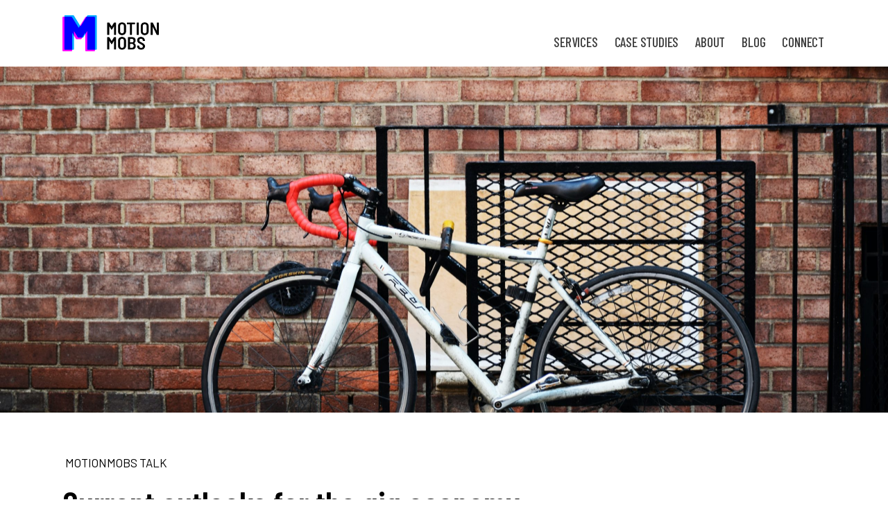

--- FILE ---
content_type: text/html; charset=UTF-8
request_url: https://motionmobs.com/2020/07/21/current-outlooks-for-the-gig-economy/
body_size: 24872
content:
<!doctype html>
<html dir="ltr" lang="en-US"
	prefix="og: https://ogp.me/ns#" >
<head>
	<meta charset="UTF-8">
		<meta name="viewport" content="width=device-width, initial-scale=1">
	<link rel="profile" href="https://gmpg.org/xfn/11">
	<title>Current outlooks for the gig economy - Motion Mobs</title>
	<style>img:is([sizes="auto" i], [sizes^="auto," i]) { contain-intrinsic-size: 3000px 1500px }</style>
	
		<!-- All in One SEO 4.3.9 - aioseo.com -->
		<meta name="description" content="The last time we wrote about the gig economy, we focused on building an app for it. Since then, there have been a number of conversations and changes in the marketplace. Gig worker benefits? For starters, California changed the way gig workers are classified. Obviously, the pandemic has accelerated the way everyone is assessing this" />
		<meta name="robots" content="max-image-preview:large" />
		<link rel="canonical" href="https://motionmobs.com/2020/07/21/current-outlooks-for-the-gig-economy/" />
		<meta name="generator" content="All in One SEO (AIOSEO) 4.3.9" />
		<meta property="og:locale" content="en_US" />
		<meta property="og:site_name" content="Motion Mobs - Moving Your Business Forward" />
		<meta property="og:type" content="article" />
		<meta property="og:title" content="Current outlooks for the gig economy - Motion Mobs" />
		<meta property="og:description" content="The last time we wrote about the gig economy, we focused on building an app for it. Since then, there have been a number of conversations and changes in the marketplace. Gig worker benefits? For starters, California changed the way gig workers are classified. Obviously, the pandemic has accelerated the way everyone is assessing this" />
		<meta property="og:url" content="https://motionmobs.com/2020/07/21/current-outlooks-for-the-gig-economy/" />
		<meta property="og:image" content="https://motionmobs.com/wp-content/uploads/2022/08/cropped-motionmobs-logo-rgb.png" />
		<meta property="og:image:secure_url" content="https://motionmobs.com/wp-content/uploads/2022/08/cropped-motionmobs-logo-rgb.png" />
		<meta property="og:image:width" content="1044" />
		<meta property="og:image:height" content="392" />
		<meta property="article:published_time" content="2020-07-21T19:58:14+00:00" />
		<meta property="article:modified_time" content="2020-07-21T19:58:14+00:00" />
		<meta property="article:publisher" content="https://www.facebook.com/MotionMobs/" />
		<meta name="twitter:card" content="summary_large_image" />
		<meta name="twitter:site" content="@motionmobs" />
		<meta name="twitter:title" content="Current outlooks for the gig economy - Motion Mobs" />
		<meta name="twitter:description" content="The last time we wrote about the gig economy, we focused on building an app for it. Since then, there have been a number of conversations and changes in the marketplace. Gig worker benefits? For starters, California changed the way gig workers are classified. Obviously, the pandemic has accelerated the way everyone is assessing this" />
		<meta name="twitter:creator" content="@motionmobs" />
		<meta name="twitter:image" content="https://motionmobs.com/wp-content/uploads/2022/08/cropped-motionmobs-logo-rgb.png" />
		<script type="application/ld+json" class="aioseo-schema">
			{"@context":"https:\/\/schema.org","@graph":[{"@type":"BlogPosting","@id":"https:\/\/motionmobs.com\/2020\/07\/21\/current-outlooks-for-the-gig-economy\/#blogposting","name":"Current outlooks for the gig economy - Motion Mobs","headline":"Current outlooks for the gig economy","author":{"@id":"https:\/\/motionmobs.com\/author\/vaughn\/#author"},"publisher":{"@id":"https:\/\/motionmobs.com\/#organization"},"image":{"@type":"ImageObject","url":"https:\/\/motionmobs.com\/wp-content\/uploads\/2020\/07\/Bicycle-against-the-fence-scaled-1.jpg","width":2560,"height":1707},"datePublished":"2020-07-21T19:58:14+00:00","dateModified":"2020-07-21T19:58:14+00:00","inLanguage":"en-US","mainEntityOfPage":{"@id":"https:\/\/motionmobs.com\/2020\/07\/21\/current-outlooks-for-the-gig-economy\/#webpage"},"isPartOf":{"@id":"https:\/\/motionmobs.com\/2020\/07\/21\/current-outlooks-for-the-gig-economy\/#webpage"},"articleSection":"MotionMobs Talk, app, eCommerce, Gig economy"},{"@type":"BreadcrumbList","@id":"https:\/\/motionmobs.com\/2020\/07\/21\/current-outlooks-for-the-gig-economy\/#breadcrumblist","itemListElement":[{"@type":"ListItem","@id":"https:\/\/motionmobs.com\/#listItem","position":1,"item":{"@type":"WebPage","@id":"https:\/\/motionmobs.com\/","name":"Home","description":"We are MotionMobs - A strategic technical partner driving businesses forward through process automation, AI-powered efficiencies, and custom software development to reach milestones and increase revenue.","url":"https:\/\/motionmobs.com\/"},"nextItem":"https:\/\/motionmobs.com\/2020\/#listItem"},{"@type":"ListItem","@id":"https:\/\/motionmobs.com\/2020\/#listItem","position":2,"item":{"@type":"WebPage","@id":"https:\/\/motionmobs.com\/2020\/","name":"2020","url":"https:\/\/motionmobs.com\/2020\/"},"nextItem":"https:\/\/motionmobs.com\/2020\/07\/#listItem","previousItem":"https:\/\/motionmobs.com\/#listItem"},{"@type":"ListItem","@id":"https:\/\/motionmobs.com\/2020\/07\/#listItem","position":3,"item":{"@type":"WebPage","@id":"https:\/\/motionmobs.com\/2020\/07\/","name":"July","url":"https:\/\/motionmobs.com\/2020\/07\/"},"nextItem":"https:\/\/motionmobs.com\/2020\/07\/21\/#listItem","previousItem":"https:\/\/motionmobs.com\/2020\/#listItem"},{"@type":"ListItem","@id":"https:\/\/motionmobs.com\/2020\/07\/21\/#listItem","position":4,"item":{"@type":"WebPage","@id":"https:\/\/motionmobs.com\/2020\/07\/21\/","name":"21","url":"https:\/\/motionmobs.com\/2020\/07\/21\/"},"nextItem":"https:\/\/motionmobs.com\/2020\/07\/21\/current-outlooks-for-the-gig-economy\/#listItem","previousItem":"https:\/\/motionmobs.com\/2020\/07\/#listItem"},{"@type":"ListItem","@id":"https:\/\/motionmobs.com\/2020\/07\/21\/current-outlooks-for-the-gig-economy\/#listItem","position":5,"item":{"@type":"WebPage","@id":"https:\/\/motionmobs.com\/2020\/07\/21\/current-outlooks-for-the-gig-economy\/","name":"Current outlooks for the gig economy","description":"The last time we wrote about the gig economy, we focused on building an app for it. Since then, there have been a number of conversations and changes in the marketplace. Gig worker benefits? For starters, California changed the way gig workers are classified. Obviously, the pandemic has accelerated the way everyone is assessing this","url":"https:\/\/motionmobs.com\/2020\/07\/21\/current-outlooks-for-the-gig-economy\/"},"previousItem":"https:\/\/motionmobs.com\/2020\/07\/21\/#listItem"}]},{"@type":"Organization","@id":"https:\/\/motionmobs.com\/#organization","name":"Motion Mobs","url":"https:\/\/motionmobs.com\/","logo":{"@type":"ImageObject","url":"https:\/\/motionmobs.com\/wp-content\/uploads\/2022\/08\/motionmobs-logo-rgb.png","@id":"https:\/\/motionmobs.com\/#organizationLogo","width":1044,"height":392},"image":{"@id":"https:\/\/motionmobs.com\/#organizationLogo"},"sameAs":["https:\/\/www.facebook.com\/MotionMobs\/","https:\/\/twitter.com\/motionmobs","https:\/\/www.instagram.com\/motionmobs\/","https:\/\/www.linkedin.com\/company\/motionmobs\/"],"contactPoint":{"@type":"ContactPoint","telephone":"+12055380240","contactType":"Sales"}},{"@type":"Person","@id":"https:\/\/motionmobs.com\/author\/vaughn\/#author","url":"https:\/\/motionmobs.com\/author\/vaughn\/","name":"Vaughn Hunt","image":{"@type":"ImageObject","@id":"https:\/\/motionmobs.com\/2020\/07\/21\/current-outlooks-for-the-gig-economy\/#authorImage","url":"https:\/\/secure.gravatar.com\/avatar\/a050f4c744e9e18bdcbbd783f0157a256d29e68f1b8a5c5def3d5ae69d032d08?s=96&d=mm&r=g","width":96,"height":96,"caption":"Vaughn Hunt"}},{"@type":"WebPage","@id":"https:\/\/motionmobs.com\/2020\/07\/21\/current-outlooks-for-the-gig-economy\/#webpage","url":"https:\/\/motionmobs.com\/2020\/07\/21\/current-outlooks-for-the-gig-economy\/","name":"Current outlooks for the gig economy - Motion Mobs","description":"The last time we wrote about the gig economy, we focused on building an app for it. Since then, there have been a number of conversations and changes in the marketplace. Gig worker benefits? For starters, California changed the way gig workers are classified. Obviously, the pandemic has accelerated the way everyone is assessing this","inLanguage":"en-US","isPartOf":{"@id":"https:\/\/motionmobs.com\/#website"},"breadcrumb":{"@id":"https:\/\/motionmobs.com\/2020\/07\/21\/current-outlooks-for-the-gig-economy\/#breadcrumblist"},"author":{"@id":"https:\/\/motionmobs.com\/author\/vaughn\/#author"},"creator":{"@id":"https:\/\/motionmobs.com\/author\/vaughn\/#author"},"image":{"@type":"ImageObject","url":"https:\/\/motionmobs.com\/wp-content\/uploads\/2020\/07\/Bicycle-against-the-fence-scaled-1.jpg","@id":"https:\/\/motionmobs.com\/#mainImage","width":2560,"height":1707},"primaryImageOfPage":{"@id":"https:\/\/motionmobs.com\/2020\/07\/21\/current-outlooks-for-the-gig-economy\/#mainImage"},"datePublished":"2020-07-21T19:58:14+00:00","dateModified":"2020-07-21T19:58:14+00:00"},{"@type":"WebSite","@id":"https:\/\/motionmobs.com\/#website","url":"https:\/\/motionmobs.com\/","name":"Motion Mobs","description":"Moving Your Business Forward","inLanguage":"en-US","publisher":{"@id":"https:\/\/motionmobs.com\/#organization"}}]}
		</script>
		<!-- All in One SEO -->

<link rel='dns-prefetch' href='//cdn.jsdelivr.net' />
<link rel="alternate" type="application/rss+xml" title="Motion Mobs &raquo; Feed" href="https://motionmobs.com/feed/" />
<link rel="alternate" type="application/rss+xml" title="Motion Mobs &raquo; Comments Feed" href="https://motionmobs.com/comments/feed/" />
<link rel="alternate" type="application/rss+xml" title="Motion Mobs &raquo; Current outlooks for the gig economy Comments Feed" href="https://motionmobs.com/2020/07/21/current-outlooks-for-the-gig-economy/feed/" />
		<!-- This site uses the Google Analytics by MonsterInsights plugin v9.9.0 - Using Analytics tracking - https://www.monsterinsights.com/ -->
							<script src="//www.googletagmanager.com/gtag/js?id=G-2V72K1YX8B"  data-cfasync="false" data-wpfc-render="false" async></script>
			<script data-cfasync="false" data-wpfc-render="false">
				var mi_version = '9.9.0';
				var mi_track_user = true;
				var mi_no_track_reason = '';
								var MonsterInsightsDefaultLocations = {"page_location":"https:\/\/motionmobs.com\/2020\/07\/21\/current-outlooks-for-the-gig-economy\/"};
								if ( typeof MonsterInsightsPrivacyGuardFilter === 'function' ) {
					var MonsterInsightsLocations = (typeof MonsterInsightsExcludeQuery === 'object') ? MonsterInsightsPrivacyGuardFilter( MonsterInsightsExcludeQuery ) : MonsterInsightsPrivacyGuardFilter( MonsterInsightsDefaultLocations );
				} else {
					var MonsterInsightsLocations = (typeof MonsterInsightsExcludeQuery === 'object') ? MonsterInsightsExcludeQuery : MonsterInsightsDefaultLocations;
				}

								var disableStrs = [
										'ga-disable-G-2V72K1YX8B',
									];

				/* Function to detect opted out users */
				function __gtagTrackerIsOptedOut() {
					for (var index = 0; index < disableStrs.length; index++) {
						if (document.cookie.indexOf(disableStrs[index] + '=true') > -1) {
							return true;
						}
					}

					return false;
				}

				/* Disable tracking if the opt-out cookie exists. */
				if (__gtagTrackerIsOptedOut()) {
					for (var index = 0; index < disableStrs.length; index++) {
						window[disableStrs[index]] = true;
					}
				}

				/* Opt-out function */
				function __gtagTrackerOptout() {
					for (var index = 0; index < disableStrs.length; index++) {
						document.cookie = disableStrs[index] + '=true; expires=Thu, 31 Dec 2099 23:59:59 UTC; path=/';
						window[disableStrs[index]] = true;
					}
				}

				if ('undefined' === typeof gaOptout) {
					function gaOptout() {
						__gtagTrackerOptout();
					}
				}
								window.dataLayer = window.dataLayer || [];

				window.MonsterInsightsDualTracker = {
					helpers: {},
					trackers: {},
				};
				if (mi_track_user) {
					function __gtagDataLayer() {
						dataLayer.push(arguments);
					}

					function __gtagTracker(type, name, parameters) {
						if (!parameters) {
							parameters = {};
						}

						if (parameters.send_to) {
							__gtagDataLayer.apply(null, arguments);
							return;
						}

						if (type === 'event') {
														parameters.send_to = monsterinsights_frontend.v4_id;
							var hookName = name;
							if (typeof parameters['event_category'] !== 'undefined') {
								hookName = parameters['event_category'] + ':' + name;
							}

							if (typeof MonsterInsightsDualTracker.trackers[hookName] !== 'undefined') {
								MonsterInsightsDualTracker.trackers[hookName](parameters);
							} else {
								__gtagDataLayer('event', name, parameters);
							}
							
						} else {
							__gtagDataLayer.apply(null, arguments);
						}
					}

					__gtagTracker('js', new Date());
					__gtagTracker('set', {
						'developer_id.dZGIzZG': true,
											});
					if ( MonsterInsightsLocations.page_location ) {
						__gtagTracker('set', MonsterInsightsLocations);
					}
										__gtagTracker('config', 'G-2V72K1YX8B', {"forceSSL":"true","link_attribution":"true"} );
										window.gtag = __gtagTracker;										(function () {
						/* https://developers.google.com/analytics/devguides/collection/analyticsjs/ */
						/* ga and __gaTracker compatibility shim. */
						var noopfn = function () {
							return null;
						};
						var newtracker = function () {
							return new Tracker();
						};
						var Tracker = function () {
							return null;
						};
						var p = Tracker.prototype;
						p.get = noopfn;
						p.set = noopfn;
						p.send = function () {
							var args = Array.prototype.slice.call(arguments);
							args.unshift('send');
							__gaTracker.apply(null, args);
						};
						var __gaTracker = function () {
							var len = arguments.length;
							if (len === 0) {
								return;
							}
							var f = arguments[len - 1];
							if (typeof f !== 'object' || f === null || typeof f.hitCallback !== 'function') {
								if ('send' === arguments[0]) {
									var hitConverted, hitObject = false, action;
									if ('event' === arguments[1]) {
										if ('undefined' !== typeof arguments[3]) {
											hitObject = {
												'eventAction': arguments[3],
												'eventCategory': arguments[2],
												'eventLabel': arguments[4],
												'value': arguments[5] ? arguments[5] : 1,
											}
										}
									}
									if ('pageview' === arguments[1]) {
										if ('undefined' !== typeof arguments[2]) {
											hitObject = {
												'eventAction': 'page_view',
												'page_path': arguments[2],
											}
										}
									}
									if (typeof arguments[2] === 'object') {
										hitObject = arguments[2];
									}
									if (typeof arguments[5] === 'object') {
										Object.assign(hitObject, arguments[5]);
									}
									if ('undefined' !== typeof arguments[1].hitType) {
										hitObject = arguments[1];
										if ('pageview' === hitObject.hitType) {
											hitObject.eventAction = 'page_view';
										}
									}
									if (hitObject) {
										action = 'timing' === arguments[1].hitType ? 'timing_complete' : hitObject.eventAction;
										hitConverted = mapArgs(hitObject);
										__gtagTracker('event', action, hitConverted);
									}
								}
								return;
							}

							function mapArgs(args) {
								var arg, hit = {};
								var gaMap = {
									'eventCategory': 'event_category',
									'eventAction': 'event_action',
									'eventLabel': 'event_label',
									'eventValue': 'event_value',
									'nonInteraction': 'non_interaction',
									'timingCategory': 'event_category',
									'timingVar': 'name',
									'timingValue': 'value',
									'timingLabel': 'event_label',
									'page': 'page_path',
									'location': 'page_location',
									'title': 'page_title',
									'referrer' : 'page_referrer',
								};
								for (arg in args) {
																		if (!(!args.hasOwnProperty(arg) || !gaMap.hasOwnProperty(arg))) {
										hit[gaMap[arg]] = args[arg];
									} else {
										hit[arg] = args[arg];
									}
								}
								return hit;
							}

							try {
								f.hitCallback();
							} catch (ex) {
							}
						};
						__gaTracker.create = newtracker;
						__gaTracker.getByName = newtracker;
						__gaTracker.getAll = function () {
							return [];
						};
						__gaTracker.remove = noopfn;
						__gaTracker.loaded = true;
						window['__gaTracker'] = __gaTracker;
					})();
									} else {
										console.log("");
					(function () {
						function __gtagTracker() {
							return null;
						}

						window['__gtagTracker'] = __gtagTracker;
						window['gtag'] = __gtagTracker;
					})();
									}
			</script>
			
							<!-- / Google Analytics by MonsterInsights -->
		<script>
window._wpemojiSettings = {"baseUrl":"https:\/\/s.w.org\/images\/core\/emoji\/16.0.1\/72x72\/","ext":".png","svgUrl":"https:\/\/s.w.org\/images\/core\/emoji\/16.0.1\/svg\/","svgExt":".svg","source":{"concatemoji":"https:\/\/motionmobs.com\/wp-includes\/js\/wp-emoji-release.min.js?ver=6.8.3"}};
/*! This file is auto-generated */
!function(s,n){var o,i,e;function c(e){try{var t={supportTests:e,timestamp:(new Date).valueOf()};sessionStorage.setItem(o,JSON.stringify(t))}catch(e){}}function p(e,t,n){e.clearRect(0,0,e.canvas.width,e.canvas.height),e.fillText(t,0,0);var t=new Uint32Array(e.getImageData(0,0,e.canvas.width,e.canvas.height).data),a=(e.clearRect(0,0,e.canvas.width,e.canvas.height),e.fillText(n,0,0),new Uint32Array(e.getImageData(0,0,e.canvas.width,e.canvas.height).data));return t.every(function(e,t){return e===a[t]})}function u(e,t){e.clearRect(0,0,e.canvas.width,e.canvas.height),e.fillText(t,0,0);for(var n=e.getImageData(16,16,1,1),a=0;a<n.data.length;a++)if(0!==n.data[a])return!1;return!0}function f(e,t,n,a){switch(t){case"flag":return n(e,"\ud83c\udff3\ufe0f\u200d\u26a7\ufe0f","\ud83c\udff3\ufe0f\u200b\u26a7\ufe0f")?!1:!n(e,"\ud83c\udde8\ud83c\uddf6","\ud83c\udde8\u200b\ud83c\uddf6")&&!n(e,"\ud83c\udff4\udb40\udc67\udb40\udc62\udb40\udc65\udb40\udc6e\udb40\udc67\udb40\udc7f","\ud83c\udff4\u200b\udb40\udc67\u200b\udb40\udc62\u200b\udb40\udc65\u200b\udb40\udc6e\u200b\udb40\udc67\u200b\udb40\udc7f");case"emoji":return!a(e,"\ud83e\udedf")}return!1}function g(e,t,n,a){var r="undefined"!=typeof WorkerGlobalScope&&self instanceof WorkerGlobalScope?new OffscreenCanvas(300,150):s.createElement("canvas"),o=r.getContext("2d",{willReadFrequently:!0}),i=(o.textBaseline="top",o.font="600 32px Arial",{});return e.forEach(function(e){i[e]=t(o,e,n,a)}),i}function t(e){var t=s.createElement("script");t.src=e,t.defer=!0,s.head.appendChild(t)}"undefined"!=typeof Promise&&(o="wpEmojiSettingsSupports",i=["flag","emoji"],n.supports={everything:!0,everythingExceptFlag:!0},e=new Promise(function(e){s.addEventListener("DOMContentLoaded",e,{once:!0})}),new Promise(function(t){var n=function(){try{var e=JSON.parse(sessionStorage.getItem(o));if("object"==typeof e&&"number"==typeof e.timestamp&&(new Date).valueOf()<e.timestamp+604800&&"object"==typeof e.supportTests)return e.supportTests}catch(e){}return null}();if(!n){if("undefined"!=typeof Worker&&"undefined"!=typeof OffscreenCanvas&&"undefined"!=typeof URL&&URL.createObjectURL&&"undefined"!=typeof Blob)try{var e="postMessage("+g.toString()+"("+[JSON.stringify(i),f.toString(),p.toString(),u.toString()].join(",")+"));",a=new Blob([e],{type:"text/javascript"}),r=new Worker(URL.createObjectURL(a),{name:"wpTestEmojiSupports"});return void(r.onmessage=function(e){c(n=e.data),r.terminate(),t(n)})}catch(e){}c(n=g(i,f,p,u))}t(n)}).then(function(e){for(var t in e)n.supports[t]=e[t],n.supports.everything=n.supports.everything&&n.supports[t],"flag"!==t&&(n.supports.everythingExceptFlag=n.supports.everythingExceptFlag&&n.supports[t]);n.supports.everythingExceptFlag=n.supports.everythingExceptFlag&&!n.supports.flag,n.DOMReady=!1,n.readyCallback=function(){n.DOMReady=!0}}).then(function(){return e}).then(function(){var e;n.supports.everything||(n.readyCallback(),(e=n.source||{}).concatemoji?t(e.concatemoji):e.wpemoji&&e.twemoji&&(t(e.twemoji),t(e.wpemoji)))}))}((window,document),window._wpemojiSettings);
</script>
<style id='wp-emoji-styles-inline-css'>

	img.wp-smiley, img.emoji {
		display: inline !important;
		border: none !important;
		box-shadow: none !important;
		height: 1em !important;
		width: 1em !important;
		margin: 0 0.07em !important;
		vertical-align: -0.1em !important;
		background: none !important;
		padding: 0 !important;
	}
</style>
<link rel='stylesheet' id='wp-block-library-css' href='https://motionmobs.com/wp-includes/css/dist/block-library/style.min.css?ver=6.8.3' media='all' />
<style id='classic-theme-styles-inline-css'>
/*! This file is auto-generated */
.wp-block-button__link{color:#fff;background-color:#32373c;border-radius:9999px;box-shadow:none;text-decoration:none;padding:calc(.667em + 2px) calc(1.333em + 2px);font-size:1.125em}.wp-block-file__button{background:#32373c;color:#fff;text-decoration:none}
</style>
<style id='global-styles-inline-css'>
:root{--wp--preset--aspect-ratio--square: 1;--wp--preset--aspect-ratio--4-3: 4/3;--wp--preset--aspect-ratio--3-4: 3/4;--wp--preset--aspect-ratio--3-2: 3/2;--wp--preset--aspect-ratio--2-3: 2/3;--wp--preset--aspect-ratio--16-9: 16/9;--wp--preset--aspect-ratio--9-16: 9/16;--wp--preset--color--black: #000000;--wp--preset--color--cyan-bluish-gray: #abb8c3;--wp--preset--color--white: #ffffff;--wp--preset--color--pale-pink: #f78da7;--wp--preset--color--vivid-red: #cf2e2e;--wp--preset--color--luminous-vivid-orange: #ff6900;--wp--preset--color--luminous-vivid-amber: #fcb900;--wp--preset--color--light-green-cyan: #7bdcb5;--wp--preset--color--vivid-green-cyan: #00d084;--wp--preset--color--pale-cyan-blue: #8ed1fc;--wp--preset--color--vivid-cyan-blue: #0693e3;--wp--preset--color--vivid-purple: #9b51e0;--wp--preset--gradient--vivid-cyan-blue-to-vivid-purple: linear-gradient(135deg,rgba(6,147,227,1) 0%,rgb(155,81,224) 100%);--wp--preset--gradient--light-green-cyan-to-vivid-green-cyan: linear-gradient(135deg,rgb(122,220,180) 0%,rgb(0,208,130) 100%);--wp--preset--gradient--luminous-vivid-amber-to-luminous-vivid-orange: linear-gradient(135deg,rgba(252,185,0,1) 0%,rgba(255,105,0,1) 100%);--wp--preset--gradient--luminous-vivid-orange-to-vivid-red: linear-gradient(135deg,rgba(255,105,0,1) 0%,rgb(207,46,46) 100%);--wp--preset--gradient--very-light-gray-to-cyan-bluish-gray: linear-gradient(135deg,rgb(238,238,238) 0%,rgb(169,184,195) 100%);--wp--preset--gradient--cool-to-warm-spectrum: linear-gradient(135deg,rgb(74,234,220) 0%,rgb(151,120,209) 20%,rgb(207,42,186) 40%,rgb(238,44,130) 60%,rgb(251,105,98) 80%,rgb(254,248,76) 100%);--wp--preset--gradient--blush-light-purple: linear-gradient(135deg,rgb(255,206,236) 0%,rgb(152,150,240) 100%);--wp--preset--gradient--blush-bordeaux: linear-gradient(135deg,rgb(254,205,165) 0%,rgb(254,45,45) 50%,rgb(107,0,62) 100%);--wp--preset--gradient--luminous-dusk: linear-gradient(135deg,rgb(255,203,112) 0%,rgb(199,81,192) 50%,rgb(65,88,208) 100%);--wp--preset--gradient--pale-ocean: linear-gradient(135deg,rgb(255,245,203) 0%,rgb(182,227,212) 50%,rgb(51,167,181) 100%);--wp--preset--gradient--electric-grass: linear-gradient(135deg,rgb(202,248,128) 0%,rgb(113,206,126) 100%);--wp--preset--gradient--midnight: linear-gradient(135deg,rgb(2,3,129) 0%,rgb(40,116,252) 100%);--wp--preset--font-size--small: 13px;--wp--preset--font-size--medium: 20px;--wp--preset--font-size--large: 36px;--wp--preset--font-size--x-large: 42px;--wp--preset--spacing--20: 0.44rem;--wp--preset--spacing--30: 0.67rem;--wp--preset--spacing--40: 1rem;--wp--preset--spacing--50: 1.5rem;--wp--preset--spacing--60: 2.25rem;--wp--preset--spacing--70: 3.38rem;--wp--preset--spacing--80: 5.06rem;--wp--preset--shadow--natural: 6px 6px 9px rgba(0, 0, 0, 0.2);--wp--preset--shadow--deep: 12px 12px 50px rgba(0, 0, 0, 0.4);--wp--preset--shadow--sharp: 6px 6px 0px rgba(0, 0, 0, 0.2);--wp--preset--shadow--outlined: 6px 6px 0px -3px rgba(255, 255, 255, 1), 6px 6px rgba(0, 0, 0, 1);--wp--preset--shadow--crisp: 6px 6px 0px rgba(0, 0, 0, 1);}:where(.is-layout-flex){gap: 0.5em;}:where(.is-layout-grid){gap: 0.5em;}body .is-layout-flex{display: flex;}.is-layout-flex{flex-wrap: wrap;align-items: center;}.is-layout-flex > :is(*, div){margin: 0;}body .is-layout-grid{display: grid;}.is-layout-grid > :is(*, div){margin: 0;}:where(.wp-block-columns.is-layout-flex){gap: 2em;}:where(.wp-block-columns.is-layout-grid){gap: 2em;}:where(.wp-block-post-template.is-layout-flex){gap: 1.25em;}:where(.wp-block-post-template.is-layout-grid){gap: 1.25em;}.has-black-color{color: var(--wp--preset--color--black) !important;}.has-cyan-bluish-gray-color{color: var(--wp--preset--color--cyan-bluish-gray) !important;}.has-white-color{color: var(--wp--preset--color--white) !important;}.has-pale-pink-color{color: var(--wp--preset--color--pale-pink) !important;}.has-vivid-red-color{color: var(--wp--preset--color--vivid-red) !important;}.has-luminous-vivid-orange-color{color: var(--wp--preset--color--luminous-vivid-orange) !important;}.has-luminous-vivid-amber-color{color: var(--wp--preset--color--luminous-vivid-amber) !important;}.has-light-green-cyan-color{color: var(--wp--preset--color--light-green-cyan) !important;}.has-vivid-green-cyan-color{color: var(--wp--preset--color--vivid-green-cyan) !important;}.has-pale-cyan-blue-color{color: var(--wp--preset--color--pale-cyan-blue) !important;}.has-vivid-cyan-blue-color{color: var(--wp--preset--color--vivid-cyan-blue) !important;}.has-vivid-purple-color{color: var(--wp--preset--color--vivid-purple) !important;}.has-black-background-color{background-color: var(--wp--preset--color--black) !important;}.has-cyan-bluish-gray-background-color{background-color: var(--wp--preset--color--cyan-bluish-gray) !important;}.has-white-background-color{background-color: var(--wp--preset--color--white) !important;}.has-pale-pink-background-color{background-color: var(--wp--preset--color--pale-pink) !important;}.has-vivid-red-background-color{background-color: var(--wp--preset--color--vivid-red) !important;}.has-luminous-vivid-orange-background-color{background-color: var(--wp--preset--color--luminous-vivid-orange) !important;}.has-luminous-vivid-amber-background-color{background-color: var(--wp--preset--color--luminous-vivid-amber) !important;}.has-light-green-cyan-background-color{background-color: var(--wp--preset--color--light-green-cyan) !important;}.has-vivid-green-cyan-background-color{background-color: var(--wp--preset--color--vivid-green-cyan) !important;}.has-pale-cyan-blue-background-color{background-color: var(--wp--preset--color--pale-cyan-blue) !important;}.has-vivid-cyan-blue-background-color{background-color: var(--wp--preset--color--vivid-cyan-blue) !important;}.has-vivid-purple-background-color{background-color: var(--wp--preset--color--vivid-purple) !important;}.has-black-border-color{border-color: var(--wp--preset--color--black) !important;}.has-cyan-bluish-gray-border-color{border-color: var(--wp--preset--color--cyan-bluish-gray) !important;}.has-white-border-color{border-color: var(--wp--preset--color--white) !important;}.has-pale-pink-border-color{border-color: var(--wp--preset--color--pale-pink) !important;}.has-vivid-red-border-color{border-color: var(--wp--preset--color--vivid-red) !important;}.has-luminous-vivid-orange-border-color{border-color: var(--wp--preset--color--luminous-vivid-orange) !important;}.has-luminous-vivid-amber-border-color{border-color: var(--wp--preset--color--luminous-vivid-amber) !important;}.has-light-green-cyan-border-color{border-color: var(--wp--preset--color--light-green-cyan) !important;}.has-vivid-green-cyan-border-color{border-color: var(--wp--preset--color--vivid-green-cyan) !important;}.has-pale-cyan-blue-border-color{border-color: var(--wp--preset--color--pale-cyan-blue) !important;}.has-vivid-cyan-blue-border-color{border-color: var(--wp--preset--color--vivid-cyan-blue) !important;}.has-vivid-purple-border-color{border-color: var(--wp--preset--color--vivid-purple) !important;}.has-vivid-cyan-blue-to-vivid-purple-gradient-background{background: var(--wp--preset--gradient--vivid-cyan-blue-to-vivid-purple) !important;}.has-light-green-cyan-to-vivid-green-cyan-gradient-background{background: var(--wp--preset--gradient--light-green-cyan-to-vivid-green-cyan) !important;}.has-luminous-vivid-amber-to-luminous-vivid-orange-gradient-background{background: var(--wp--preset--gradient--luminous-vivid-amber-to-luminous-vivid-orange) !important;}.has-luminous-vivid-orange-to-vivid-red-gradient-background{background: var(--wp--preset--gradient--luminous-vivid-orange-to-vivid-red) !important;}.has-very-light-gray-to-cyan-bluish-gray-gradient-background{background: var(--wp--preset--gradient--very-light-gray-to-cyan-bluish-gray) !important;}.has-cool-to-warm-spectrum-gradient-background{background: var(--wp--preset--gradient--cool-to-warm-spectrum) !important;}.has-blush-light-purple-gradient-background{background: var(--wp--preset--gradient--blush-light-purple) !important;}.has-blush-bordeaux-gradient-background{background: var(--wp--preset--gradient--blush-bordeaux) !important;}.has-luminous-dusk-gradient-background{background: var(--wp--preset--gradient--luminous-dusk) !important;}.has-pale-ocean-gradient-background{background: var(--wp--preset--gradient--pale-ocean) !important;}.has-electric-grass-gradient-background{background: var(--wp--preset--gradient--electric-grass) !important;}.has-midnight-gradient-background{background: var(--wp--preset--gradient--midnight) !important;}.has-small-font-size{font-size: var(--wp--preset--font-size--small) !important;}.has-medium-font-size{font-size: var(--wp--preset--font-size--medium) !important;}.has-large-font-size{font-size: var(--wp--preset--font-size--large) !important;}.has-x-large-font-size{font-size: var(--wp--preset--font-size--x-large) !important;}
:where(.wp-block-post-template.is-layout-flex){gap: 1.25em;}:where(.wp-block-post-template.is-layout-grid){gap: 1.25em;}
:where(.wp-block-columns.is-layout-flex){gap: 2em;}:where(.wp-block-columns.is-layout-grid){gap: 2em;}
:root :where(.wp-block-pullquote){font-size: 1.5em;line-height: 1.6;}
</style>
<link rel='stylesheet' id='hello-elementor-css' href='https://motionmobs.com/wp-content/themes/hello-elementor/style.min.css?ver=2.6.1' media='all' />
<link rel='stylesheet' id='hello-elementor-theme-style-css' href='https://motionmobs.com/wp-content/themes/hello-elementor/theme.min.css?ver=2.6.1' media='all' />
<link rel='stylesheet' id='elementor-icons-css' href='https://motionmobs.com/wp-content/plugins/elementor/assets/lib/eicons/css/elementor-icons.min.css?ver=5.18.0' media='all' />
<link rel='stylesheet' id='elementor-frontend-css' href='https://motionmobs.com/wp-content/plugins/elementor/assets/css/frontend-lite.min.css?ver=3.12.1' media='all' />
<style id='elementor-frontend-inline-css'>
.elementor-kit-5{--e-global-color-primary:#0F0AF5;--e-global-color-secondary:#FF00FF;--e-global-color-text:#000000;--e-global-color-accent:#00ABFF;--e-global-typography-6c24823-font-family:"Barlow";--e-global-typography-6c24823-font-size:15px;--e-global-typography-6c24823-font-weight:400;--e-global-typography-6c24823-line-height:31px;--e-global-typography-8a28042-font-family:"Barlow";--e-global-typography-8a28042-font-size:16px;--e-global-typography-8a28042-font-weight:500;}.elementor-kit-5 p{margin-bottom:27px;}.elementor-kit-5 a{color:#FFFFFF;}.elementor-kit-5 a:hover{color:#FFFFFF;}.elementor-section.elementor-section-boxed > .elementor-container{max-width:1120px;}.e-con{--container-max-width:1120px;}.elementor-widget:not(:last-child){margin-bottom:20px;}.elementor-element{--widgets-spacing:20px;}{}h1.entry-title{display:var(--page-title-display);}.elementor-kit-5 e-page-transition{background-color:#FFBC7D;}.site-header{padding-right:0px;padding-left:0px;}@media(max-width:1024px){.elementor-section.elementor-section-boxed > .elementor-container{max-width:1024px;}.e-con{--container-max-width:1024px;}}@media(max-width:767px){.elementor-section.elementor-section-boxed > .elementor-container{max-width:767px;}.e-con{--container-max-width:767px;}}
.elementor-widget-heading .elementor-heading-title{color:var( --e-global-color-primary );font-size:var( --e-global-typography-primary-font-size );font-weight:var( --e-global-typography-primary-font-weight );}.elementor-widget-image .widget-image-caption{color:var( --e-global-color-text );font-family:var( --e-global-typography-text-font-family ), Sans-serif;font-size:var( --e-global-typography-text-font-size );font-weight:var( --e-global-typography-text-font-weight );}.elementor-widget-text-editor{color:var( --e-global-color-text );font-family:var( --e-global-typography-text-font-family ), Sans-serif;font-size:var( --e-global-typography-text-font-size );font-weight:var( --e-global-typography-text-font-weight );}.elementor-widget-text-editor.elementor-drop-cap-view-stacked .elementor-drop-cap{background-color:var( --e-global-color-primary );}.elementor-widget-text-editor.elementor-drop-cap-view-framed .elementor-drop-cap, .elementor-widget-text-editor.elementor-drop-cap-view-default .elementor-drop-cap{color:var( --e-global-color-primary );border-color:var( --e-global-color-primary );}.elementor-widget-button .elementor-button{font-family:var( --e-global-typography-accent-font-family ), Sans-serif;font-weight:var( --e-global-typography-accent-font-weight );background-color:var( --e-global-color-accent );}.elementor-widget-divider{--divider-color:var( --e-global-color-secondary );}.elementor-widget-divider .elementor-divider__text{color:var( --e-global-color-secondary );font-size:var( --e-global-typography-secondary-font-size );font-weight:var( --e-global-typography-secondary-font-weight );}.elementor-widget-divider.elementor-view-stacked .elementor-icon{background-color:var( --e-global-color-secondary );}.elementor-widget-divider.elementor-view-framed .elementor-icon, .elementor-widget-divider.elementor-view-default .elementor-icon{color:var( --e-global-color-secondary );border-color:var( --e-global-color-secondary );}.elementor-widget-divider.elementor-view-framed .elementor-icon, .elementor-widget-divider.elementor-view-default .elementor-icon svg{fill:var( --e-global-color-secondary );}.elementor-widget-image-box .elementor-image-box-title{color:var( --e-global-color-primary );font-size:var( --e-global-typography-primary-font-size );font-weight:var( --e-global-typography-primary-font-weight );}.elementor-widget-image-box .elementor-image-box-description{color:var( --e-global-color-text );font-family:var( --e-global-typography-text-font-family ), Sans-serif;font-size:var( --e-global-typography-text-font-size );font-weight:var( --e-global-typography-text-font-weight );}.elementor-widget-icon.elementor-view-stacked .elementor-icon{background-color:var( --e-global-color-primary );}.elementor-widget-icon.elementor-view-framed .elementor-icon, .elementor-widget-icon.elementor-view-default .elementor-icon{color:var( --e-global-color-primary );border-color:var( --e-global-color-primary );}.elementor-widget-icon.elementor-view-framed .elementor-icon, .elementor-widget-icon.elementor-view-default .elementor-icon svg{fill:var( --e-global-color-primary );}.elementor-widget-icon-box.elementor-view-stacked .elementor-icon{background-color:var( --e-global-color-primary );}.elementor-widget-icon-box.elementor-view-framed .elementor-icon, .elementor-widget-icon-box.elementor-view-default .elementor-icon{fill:var( --e-global-color-primary );color:var( --e-global-color-primary );border-color:var( --e-global-color-primary );}.elementor-widget-icon-box .elementor-icon-box-title{color:var( --e-global-color-primary );}.elementor-widget-icon-box .elementor-icon-box-title, .elementor-widget-icon-box .elementor-icon-box-title a{font-size:var( --e-global-typography-primary-font-size );font-weight:var( --e-global-typography-primary-font-weight );}.elementor-widget-icon-box .elementor-icon-box-description{color:var( --e-global-color-text );font-family:var( --e-global-typography-text-font-family ), Sans-serif;font-size:var( --e-global-typography-text-font-size );font-weight:var( --e-global-typography-text-font-weight );}.elementor-widget-star-rating .elementor-star-rating__title{color:var( --e-global-color-text );font-family:var( --e-global-typography-text-font-family ), Sans-serif;font-size:var( --e-global-typography-text-font-size );font-weight:var( --e-global-typography-text-font-weight );}.elementor-widget-image-gallery .gallery-item .gallery-caption{font-family:var( --e-global-typography-accent-font-family ), Sans-serif;font-weight:var( --e-global-typography-accent-font-weight );}.elementor-widget-icon-list .elementor-icon-list-item:not(:last-child):after{border-color:var( --e-global-color-text );}.elementor-widget-icon-list .elementor-icon-list-icon i{color:var( --e-global-color-primary );}.elementor-widget-icon-list .elementor-icon-list-icon svg{fill:var( --e-global-color-primary );}.elementor-widget-icon-list .elementor-icon-list-item > .elementor-icon-list-text, .elementor-widget-icon-list .elementor-icon-list-item > a{font-family:var( --e-global-typography-text-font-family ), Sans-serif;font-size:var( --e-global-typography-text-font-size );font-weight:var( --e-global-typography-text-font-weight );}.elementor-widget-icon-list .elementor-icon-list-text{color:var( --e-global-color-secondary );}.elementor-widget-counter .elementor-counter-number-wrapper{color:var( --e-global-color-primary );font-size:var( --e-global-typography-primary-font-size );font-weight:var( --e-global-typography-primary-font-weight );}.elementor-widget-counter .elementor-counter-title{color:var( --e-global-color-secondary );font-size:var( --e-global-typography-secondary-font-size );font-weight:var( --e-global-typography-secondary-font-weight );}.elementor-widget-progress .elementor-progress-wrapper .elementor-progress-bar{background-color:var( --e-global-color-primary );}.elementor-widget-progress .elementor-title{color:var( --e-global-color-primary );font-family:var( --e-global-typography-text-font-family ), Sans-serif;font-size:var( --e-global-typography-text-font-size );font-weight:var( --e-global-typography-text-font-weight );}.elementor-widget-testimonial .elementor-testimonial-content{color:var( --e-global-color-text );font-family:var( --e-global-typography-text-font-family ), Sans-serif;font-size:var( --e-global-typography-text-font-size );font-weight:var( --e-global-typography-text-font-weight );}.elementor-widget-testimonial .elementor-testimonial-name{color:var( --e-global-color-primary );font-size:var( --e-global-typography-primary-font-size );font-weight:var( --e-global-typography-primary-font-weight );}.elementor-widget-testimonial .elementor-testimonial-job{color:var( --e-global-color-secondary );font-size:var( --e-global-typography-secondary-font-size );font-weight:var( --e-global-typography-secondary-font-weight );}.elementor-widget-tabs .elementor-tab-title, .elementor-widget-tabs .elementor-tab-title a{color:var( --e-global-color-primary );}.elementor-widget-tabs .elementor-tab-title.elementor-active,
					 .elementor-widget-tabs .elementor-tab-title.elementor-active a{color:var( --e-global-color-accent );}.elementor-widget-tabs .elementor-tab-title{font-size:var( --e-global-typography-primary-font-size );font-weight:var( --e-global-typography-primary-font-weight );}.elementor-widget-tabs .elementor-tab-content{color:var( --e-global-color-text );font-family:var( --e-global-typography-text-font-family ), Sans-serif;font-size:var( --e-global-typography-text-font-size );font-weight:var( --e-global-typography-text-font-weight );}.elementor-widget-accordion .elementor-accordion-icon, .elementor-widget-accordion .elementor-accordion-title{color:var( --e-global-color-primary );}.elementor-widget-accordion .elementor-accordion-icon svg{fill:var( --e-global-color-primary );}.elementor-widget-accordion .elementor-active .elementor-accordion-icon, .elementor-widget-accordion .elementor-active .elementor-accordion-title{color:var( --e-global-color-accent );}.elementor-widget-accordion .elementor-active .elementor-accordion-icon svg{fill:var( --e-global-color-accent );}.elementor-widget-accordion .elementor-accordion-title{font-size:var( --e-global-typography-primary-font-size );font-weight:var( --e-global-typography-primary-font-weight );}.elementor-widget-accordion .elementor-tab-content{color:var( --e-global-color-text );font-family:var( --e-global-typography-text-font-family ), Sans-serif;font-size:var( --e-global-typography-text-font-size );font-weight:var( --e-global-typography-text-font-weight );}.elementor-widget-toggle .elementor-toggle-title, .elementor-widget-toggle .elementor-toggle-icon{color:var( --e-global-color-primary );}.elementor-widget-toggle .elementor-toggle-icon svg{fill:var( --e-global-color-primary );}.elementor-widget-toggle .elementor-tab-title.elementor-active a, .elementor-widget-toggle .elementor-tab-title.elementor-active .elementor-toggle-icon{color:var( --e-global-color-accent );}.elementor-widget-toggle .elementor-toggle-title{font-size:var( --e-global-typography-primary-font-size );font-weight:var( --e-global-typography-primary-font-weight );}.elementor-widget-toggle .elementor-tab-content{color:var( --e-global-color-text );font-family:var( --e-global-typography-text-font-family ), Sans-serif;font-size:var( --e-global-typography-text-font-size );font-weight:var( --e-global-typography-text-font-weight );}.elementor-widget-alert .elementor-alert-title{font-size:var( --e-global-typography-primary-font-size );font-weight:var( --e-global-typography-primary-font-weight );}.elementor-widget-alert .elementor-alert-description{font-family:var( --e-global-typography-text-font-family ), Sans-serif;font-size:var( --e-global-typography-text-font-size );font-weight:var( --e-global-typography-text-font-weight );}.elementor-widget-text-path{font-family:var( --e-global-typography-text-font-family ), Sans-serif;font-size:var( --e-global-typography-text-font-size );font-weight:var( --e-global-typography-text-font-weight );}.elementor-widget-theme-site-logo .widget-image-caption{color:var( --e-global-color-text );font-family:var( --e-global-typography-text-font-family ), Sans-serif;font-size:var( --e-global-typography-text-font-size );font-weight:var( --e-global-typography-text-font-weight );}.elementor-widget-theme-site-title .elementor-heading-title{color:var( --e-global-color-primary );font-size:var( --e-global-typography-primary-font-size );font-weight:var( --e-global-typography-primary-font-weight );}.elementor-widget-theme-page-title .elementor-heading-title{color:var( --e-global-color-primary );font-size:var( --e-global-typography-primary-font-size );font-weight:var( --e-global-typography-primary-font-weight );}.elementor-widget-theme-post-title .elementor-heading-title{color:var( --e-global-color-primary );font-size:var( --e-global-typography-primary-font-size );font-weight:var( --e-global-typography-primary-font-weight );}.elementor-widget-theme-post-excerpt .elementor-widget-container{color:var( --e-global-color-text );font-family:var( --e-global-typography-text-font-family ), Sans-serif;font-size:var( --e-global-typography-text-font-size );font-weight:var( --e-global-typography-text-font-weight );}.elementor-widget-theme-post-content{color:var( --e-global-color-text );font-family:var( --e-global-typography-text-font-family ), Sans-serif;font-size:var( --e-global-typography-text-font-size );font-weight:var( --e-global-typography-text-font-weight );}.elementor-widget-theme-post-featured-image .widget-image-caption{color:var( --e-global-color-text );font-family:var( --e-global-typography-text-font-family ), Sans-serif;font-size:var( --e-global-typography-text-font-size );font-weight:var( --e-global-typography-text-font-weight );}.elementor-widget-theme-archive-title .elementor-heading-title{color:var( --e-global-color-primary );font-size:var( --e-global-typography-primary-font-size );font-weight:var( --e-global-typography-primary-font-weight );}.elementor-widget-archive-posts .elementor-post__title, .elementor-widget-archive-posts .elementor-post__title a{color:var( --e-global-color-secondary );font-size:var( --e-global-typography-primary-font-size );font-weight:var( --e-global-typography-primary-font-weight );}.elementor-widget-archive-posts .elementor-post__meta-data{font-size:var( --e-global-typography-secondary-font-size );font-weight:var( --e-global-typography-secondary-font-weight );}.elementor-widget-archive-posts .elementor-post__excerpt p{font-family:var( --e-global-typography-text-font-family ), Sans-serif;font-size:var( --e-global-typography-text-font-size );font-weight:var( --e-global-typography-text-font-weight );}.elementor-widget-archive-posts .elementor-post__read-more{color:var( --e-global-color-accent );}.elementor-widget-archive-posts a.elementor-post__read-more{font-family:var( --e-global-typography-accent-font-family ), Sans-serif;font-weight:var( --e-global-typography-accent-font-weight );}.elementor-widget-archive-posts .elementor-post__card .elementor-post__badge{background-color:var( --e-global-color-accent );font-family:var( --e-global-typography-accent-font-family ), Sans-serif;font-weight:var( --e-global-typography-accent-font-weight );}.elementor-widget-archive-posts .elementor-pagination{font-size:var( --e-global-typography-secondary-font-size );font-weight:var( --e-global-typography-secondary-font-weight );}.elementor-widget-archive-posts .elementor-button{font-family:var( --e-global-typography-accent-font-family ), Sans-serif;font-weight:var( --e-global-typography-accent-font-weight );background-color:var( --e-global-color-accent );}.elementor-widget-archive-posts .e-load-more-message{font-size:var( --e-global-typography-secondary-font-size );font-weight:var( --e-global-typography-secondary-font-weight );}.elementor-widget-archive-posts .elementor-posts-nothing-found{color:var( --e-global-color-text );font-family:var( --e-global-typography-text-font-family ), Sans-serif;font-size:var( --e-global-typography-text-font-size );font-weight:var( --e-global-typography-text-font-weight );}.elementor-widget-loop-grid .elementor-pagination{font-size:var( --e-global-typography-secondary-font-size );font-weight:var( --e-global-typography-secondary-font-weight );}.elementor-widget-loop-grid .elementor-button{font-family:var( --e-global-typography-accent-font-family ), Sans-serif;font-weight:var( --e-global-typography-accent-font-weight );background-color:var( --e-global-color-accent );}.elementor-widget-loop-grid .e-load-more-message{font-size:var( --e-global-typography-secondary-font-size );font-weight:var( --e-global-typography-secondary-font-weight );}.elementor-widget-posts .elementor-post__title, .elementor-widget-posts .elementor-post__title a{color:var( --e-global-color-secondary );font-size:var( --e-global-typography-primary-font-size );font-weight:var( --e-global-typography-primary-font-weight );}.elementor-widget-posts .elementor-post__meta-data{font-size:var( --e-global-typography-secondary-font-size );font-weight:var( --e-global-typography-secondary-font-weight );}.elementor-widget-posts .elementor-post__excerpt p{font-family:var( --e-global-typography-text-font-family ), Sans-serif;font-size:var( --e-global-typography-text-font-size );font-weight:var( --e-global-typography-text-font-weight );}.elementor-widget-posts .elementor-post__read-more{color:var( --e-global-color-accent );}.elementor-widget-posts a.elementor-post__read-more{font-family:var( --e-global-typography-accent-font-family ), Sans-serif;font-weight:var( --e-global-typography-accent-font-weight );}.elementor-widget-posts .elementor-post__card .elementor-post__badge{background-color:var( --e-global-color-accent );font-family:var( --e-global-typography-accent-font-family ), Sans-serif;font-weight:var( --e-global-typography-accent-font-weight );}.elementor-widget-posts .elementor-pagination{font-size:var( --e-global-typography-secondary-font-size );font-weight:var( --e-global-typography-secondary-font-weight );}.elementor-widget-posts .elementor-button{font-family:var( --e-global-typography-accent-font-family ), Sans-serif;font-weight:var( --e-global-typography-accent-font-weight );background-color:var( --e-global-color-accent );}.elementor-widget-posts .e-load-more-message{font-size:var( --e-global-typography-secondary-font-size );font-weight:var( --e-global-typography-secondary-font-weight );}.elementor-widget-portfolio a .elementor-portfolio-item__overlay{background-color:var( --e-global-color-accent );}.elementor-widget-portfolio .elementor-portfolio-item__title{font-size:var( --e-global-typography-primary-font-size );font-weight:var( --e-global-typography-primary-font-weight );}.elementor-widget-portfolio .elementor-portfolio__filter{color:var( --e-global-color-text );font-size:var( --e-global-typography-primary-font-size );font-weight:var( --e-global-typography-primary-font-weight );}.elementor-widget-portfolio .elementor-portfolio__filter.elementor-active{color:var( --e-global-color-primary );}.elementor-widget-gallery .elementor-gallery-item__title{font-size:var( --e-global-typography-primary-font-size );font-weight:var( --e-global-typography-primary-font-weight );}.elementor-widget-gallery .elementor-gallery-item__description{font-family:var( --e-global-typography-text-font-family ), Sans-serif;font-size:var( --e-global-typography-text-font-size );font-weight:var( --e-global-typography-text-font-weight );}.elementor-widget-gallery{--galleries-title-color-normal:var( --e-global-color-primary );--galleries-title-color-hover:var( --e-global-color-secondary );--galleries-pointer-bg-color-hover:var( --e-global-color-accent );--gallery-title-color-active:var( --e-global-color-secondary );--galleries-pointer-bg-color-active:var( --e-global-color-accent );}.elementor-widget-gallery .elementor-gallery-title{font-size:var( --e-global-typography-primary-font-size );font-weight:var( --e-global-typography-primary-font-weight );}.elementor-widget-form .elementor-field-group > label, .elementor-widget-form .elementor-field-subgroup label{color:var( --e-global-color-text );}.elementor-widget-form .elementor-field-group > label{font-family:var( --e-global-typography-text-font-family ), Sans-serif;font-size:var( --e-global-typography-text-font-size );font-weight:var( --e-global-typography-text-font-weight );}.elementor-widget-form .elementor-field-type-html{color:var( --e-global-color-text );font-family:var( --e-global-typography-text-font-family ), Sans-serif;font-size:var( --e-global-typography-text-font-size );font-weight:var( --e-global-typography-text-font-weight );}.elementor-widget-form .elementor-field-group .elementor-field{color:var( --e-global-color-text );}.elementor-widget-form .elementor-field-group .elementor-field, .elementor-widget-form .elementor-field-subgroup label{font-family:var( --e-global-typography-text-font-family ), Sans-serif;font-size:var( --e-global-typography-text-font-size );font-weight:var( --e-global-typography-text-font-weight );}.elementor-widget-form .elementor-button{font-family:var( --e-global-typography-accent-font-family ), Sans-serif;font-weight:var( --e-global-typography-accent-font-weight );}.elementor-widget-form .e-form__buttons__wrapper__button-next{background-color:var( --e-global-color-accent );}.elementor-widget-form .elementor-button[type="submit"]{background-color:var( --e-global-color-accent );}.elementor-widget-form .e-form__buttons__wrapper__button-previous{background-color:var( --e-global-color-accent );}.elementor-widget-form .elementor-message{font-family:var( --e-global-typography-text-font-family ), Sans-serif;font-size:var( --e-global-typography-text-font-size );font-weight:var( --e-global-typography-text-font-weight );}.elementor-widget-form .e-form__indicators__indicator, .elementor-widget-form .e-form__indicators__indicator__label{font-family:var( --e-global-typography-accent-font-family ), Sans-serif;font-weight:var( --e-global-typography-accent-font-weight );}.elementor-widget-form{--e-form-steps-indicator-inactive-primary-color:var( --e-global-color-text );--e-form-steps-indicator-active-primary-color:var( --e-global-color-accent );--e-form-steps-indicator-completed-primary-color:var( --e-global-color-accent );--e-form-steps-indicator-progress-color:var( --e-global-color-accent );--e-form-steps-indicator-progress-background-color:var( --e-global-color-text );--e-form-steps-indicator-progress-meter-color:var( --e-global-color-text );}.elementor-widget-form .e-form__indicators__indicator__progress__meter{font-family:var( --e-global-typography-accent-font-family ), Sans-serif;font-weight:var( --e-global-typography-accent-font-weight );}.elementor-widget-login .elementor-field-group > a{color:var( --e-global-color-text );}.elementor-widget-login .elementor-field-group > a:hover{color:var( --e-global-color-accent );}.elementor-widget-login .elementor-form-fields-wrapper label{color:var( --e-global-color-text );font-family:var( --e-global-typography-text-font-family ), Sans-serif;font-size:var( --e-global-typography-text-font-size );font-weight:var( --e-global-typography-text-font-weight );}.elementor-widget-login .elementor-field-group .elementor-field{color:var( --e-global-color-text );}.elementor-widget-login .elementor-field-group .elementor-field, .elementor-widget-login .elementor-field-subgroup label{font-family:var( --e-global-typography-text-font-family ), Sans-serif;font-size:var( --e-global-typography-text-font-size );font-weight:var( --e-global-typography-text-font-weight );}.elementor-widget-login .elementor-button{font-family:var( --e-global-typography-accent-font-family ), Sans-serif;font-weight:var( --e-global-typography-accent-font-weight );background-color:var( --e-global-color-accent );}.elementor-widget-login .elementor-widget-container .elementor-login__logged-in-message{color:var( --e-global-color-text );font-family:var( --e-global-typography-text-font-family ), Sans-serif;font-size:var( --e-global-typography-text-font-size );font-weight:var( --e-global-typography-text-font-weight );}.elementor-widget-slides .elementor-slide-heading{font-size:var( --e-global-typography-primary-font-size );font-weight:var( --e-global-typography-primary-font-weight );}.elementor-widget-slides .elementor-slide-description{font-size:var( --e-global-typography-secondary-font-size );font-weight:var( --e-global-typography-secondary-font-weight );}.elementor-widget-slides .elementor-slide-button{font-family:var( --e-global-typography-accent-font-family ), Sans-serif;font-weight:var( --e-global-typography-accent-font-weight );}.elementor-widget-nav-menu .elementor-nav-menu .elementor-item{font-size:var( --e-global-typography-primary-font-size );font-weight:var( --e-global-typography-primary-font-weight );}.elementor-widget-nav-menu .elementor-nav-menu--main .elementor-item{color:var( --e-global-color-text );fill:var( --e-global-color-text );}.elementor-widget-nav-menu .elementor-nav-menu--main .elementor-item:hover,
					.elementor-widget-nav-menu .elementor-nav-menu--main .elementor-item.elementor-item-active,
					.elementor-widget-nav-menu .elementor-nav-menu--main .elementor-item.highlighted,
					.elementor-widget-nav-menu .elementor-nav-menu--main .elementor-item:focus{color:var( --e-global-color-accent );fill:var( --e-global-color-accent );}.elementor-widget-nav-menu .elementor-nav-menu--main:not(.e--pointer-framed) .elementor-item:before,
					.elementor-widget-nav-menu .elementor-nav-menu--main:not(.e--pointer-framed) .elementor-item:after{background-color:var( --e-global-color-accent );}.elementor-widget-nav-menu .e--pointer-framed .elementor-item:before,
					.elementor-widget-nav-menu .e--pointer-framed .elementor-item:after{border-color:var( --e-global-color-accent );}.elementor-widget-nav-menu{--e-nav-menu-divider-color:var( --e-global-color-text );}.elementor-widget-nav-menu .elementor-nav-menu--dropdown .elementor-item, .elementor-widget-nav-menu .elementor-nav-menu--dropdown  .elementor-sub-item{font-family:var( --e-global-typography-accent-font-family ), Sans-serif;font-weight:var( --e-global-typography-accent-font-weight );}.elementor-widget-animated-headline .elementor-headline-dynamic-wrapper path{stroke:var( --e-global-color-accent );}.elementor-widget-animated-headline .elementor-headline-plain-text{color:var( --e-global-color-secondary );}.elementor-widget-animated-headline .elementor-headline{font-size:var( --e-global-typography-primary-font-size );font-weight:var( --e-global-typography-primary-font-weight );}.elementor-widget-animated-headline{--dynamic-text-color:var( --e-global-color-secondary );}.elementor-widget-animated-headline .elementor-headline-dynamic-text{font-weight:var( --e-global-typography-primary-font-weight );}.elementor-widget-hotspot .widget-image-caption{font-family:var( --e-global-typography-text-font-family ), Sans-serif;font-size:var( --e-global-typography-text-font-size );font-weight:var( --e-global-typography-text-font-weight );}.elementor-widget-hotspot{--hotspot-color:var( --e-global-color-primary );--hotspot-box-color:var( --e-global-color-secondary );--tooltip-color:var( --e-global-color-secondary );}.elementor-widget-hotspot .e-hotspot__label{font-size:var( --e-global-typography-primary-font-size );font-weight:var( --e-global-typography-primary-font-weight );}.elementor-widget-hotspot .e-hotspot__tooltip{font-size:var( --e-global-typography-secondary-font-size );font-weight:var( --e-global-typography-secondary-font-weight );}.elementor-widget-price-list .elementor-price-list-header{color:var( --e-global-color-primary );font-size:var( --e-global-typography-primary-font-size );font-weight:var( --e-global-typography-primary-font-weight );}.elementor-widget-price-list .elementor-price-list-price{color:var( --e-global-color-primary );font-size:var( --e-global-typography-primary-font-size );font-weight:var( --e-global-typography-primary-font-weight );}.elementor-widget-price-list .elementor-price-list-description{color:var( --e-global-color-text );font-family:var( --e-global-typography-text-font-family ), Sans-serif;font-size:var( --e-global-typography-text-font-size );font-weight:var( --e-global-typography-text-font-weight );}.elementor-widget-price-list .elementor-price-list-separator{border-bottom-color:var( --e-global-color-secondary );}.elementor-widget-price-table{--e-price-table-header-background-color:var( --e-global-color-secondary );}.elementor-widget-price-table .elementor-price-table__heading{font-size:var( --e-global-typography-primary-font-size );font-weight:var( --e-global-typography-primary-font-weight );}.elementor-widget-price-table .elementor-price-table__subheading{font-size:var( --e-global-typography-secondary-font-size );font-weight:var( --e-global-typography-secondary-font-weight );}.elementor-widget-price-table .elementor-price-table .elementor-price-table__price{font-size:var( --e-global-typography-primary-font-size );font-weight:var( --e-global-typography-primary-font-weight );}.elementor-widget-price-table .elementor-price-table__original-price{color:var( --e-global-color-secondary );font-size:var( --e-global-typography-primary-font-size );font-weight:var( --e-global-typography-primary-font-weight );}.elementor-widget-price-table .elementor-price-table__period{color:var( --e-global-color-secondary );font-size:var( --e-global-typography-secondary-font-size );font-weight:var( --e-global-typography-secondary-font-weight );}.elementor-widget-price-table .elementor-price-table__features-list{--e-price-table-features-list-color:var( --e-global-color-text );}.elementor-widget-price-table .elementor-price-table__features-list li{font-family:var( --e-global-typography-text-font-family ), Sans-serif;font-size:var( --e-global-typography-text-font-size );font-weight:var( --e-global-typography-text-font-weight );}.elementor-widget-price-table .elementor-price-table__features-list li:before{border-top-color:var( --e-global-color-text );}.elementor-widget-price-table .elementor-price-table__button{font-family:var( --e-global-typography-accent-font-family ), Sans-serif;font-weight:var( --e-global-typography-accent-font-weight );background-color:var( --e-global-color-accent );}.elementor-widget-price-table .elementor-price-table__additional_info{color:var( --e-global-color-text );font-family:var( --e-global-typography-text-font-family ), Sans-serif;font-size:var( --e-global-typography-text-font-size );font-weight:var( --e-global-typography-text-font-weight );}.elementor-widget-price-table .elementor-price-table__ribbon-inner{background-color:var( --e-global-color-accent );font-family:var( --e-global-typography-accent-font-family ), Sans-serif;font-weight:var( --e-global-typography-accent-font-weight );}.elementor-widget-flip-box .elementor-flip-box__front .elementor-flip-box__layer__title{font-size:var( --e-global-typography-primary-font-size );font-weight:var( --e-global-typography-primary-font-weight );}.elementor-widget-flip-box .elementor-flip-box__front .elementor-flip-box__layer__description{font-family:var( --e-global-typography-text-font-family ), Sans-serif;font-size:var( --e-global-typography-text-font-size );font-weight:var( --e-global-typography-text-font-weight );}.elementor-widget-flip-box .elementor-flip-box__back .elementor-flip-box__layer__title{font-size:var( --e-global-typography-primary-font-size );font-weight:var( --e-global-typography-primary-font-weight );}.elementor-widget-flip-box .elementor-flip-box__back .elementor-flip-box__layer__description{font-family:var( --e-global-typography-text-font-family ), Sans-serif;font-size:var( --e-global-typography-text-font-size );font-weight:var( --e-global-typography-text-font-weight );}.elementor-widget-flip-box .elementor-flip-box__button{font-family:var( --e-global-typography-accent-font-family ), Sans-serif;font-weight:var( --e-global-typography-accent-font-weight );}.elementor-widget-call-to-action .elementor-cta__title{font-size:var( --e-global-typography-primary-font-size );font-weight:var( --e-global-typography-primary-font-weight );}.elementor-widget-call-to-action .elementor-cta__description{font-family:var( --e-global-typography-text-font-family ), Sans-serif;font-size:var( --e-global-typography-text-font-size );font-weight:var( --e-global-typography-text-font-weight );}.elementor-widget-call-to-action .elementor-cta__button{font-family:var( --e-global-typography-accent-font-family ), Sans-serif;font-weight:var( --e-global-typography-accent-font-weight );}.elementor-widget-call-to-action .elementor-ribbon-inner{background-color:var( --e-global-color-accent );font-family:var( --e-global-typography-accent-font-family ), Sans-serif;font-weight:var( --e-global-typography-accent-font-weight );}.elementor-widget-media-carousel .elementor-carousel-image-overlay{font-family:var( --e-global-typography-accent-font-family ), Sans-serif;font-weight:var( --e-global-typography-accent-font-weight );}.elementor-widget-testimonial-carousel .elementor-testimonial__text{color:var( --e-global-color-text );font-family:var( --e-global-typography-text-font-family ), Sans-serif;font-size:var( --e-global-typography-text-font-size );font-weight:var( --e-global-typography-text-font-weight );}.elementor-widget-testimonial-carousel .elementor-testimonial__name{color:var( --e-global-color-text );font-size:var( --e-global-typography-primary-font-size );font-weight:var( --e-global-typography-primary-font-weight );}.elementor-widget-testimonial-carousel .elementor-testimonial__title{color:var( --e-global-color-primary );font-size:var( --e-global-typography-secondary-font-size );font-weight:var( --e-global-typography-secondary-font-weight );}.elementor-widget-reviews .elementor-testimonial__header, .elementor-widget-reviews .elementor-testimonial__name{font-size:var( --e-global-typography-primary-font-size );font-weight:var( --e-global-typography-primary-font-weight );}.elementor-widget-reviews .elementor-testimonial__text{font-family:var( --e-global-typography-text-font-family ), Sans-serif;font-size:var( --e-global-typography-text-font-size );font-weight:var( --e-global-typography-text-font-weight );}.elementor-widget-table-of-contents{--header-color:var( --e-global-color-secondary );--item-text-color:var( --e-global-color-text );--item-text-hover-color:var( --e-global-color-accent );--marker-color:var( --e-global-color-text );}.elementor-widget-table-of-contents .elementor-toc__header, .elementor-widget-table-of-contents .elementor-toc__header-title{font-size:var( --e-global-typography-primary-font-size );font-weight:var( --e-global-typography-primary-font-weight );}.elementor-widget-table-of-contents .elementor-toc__list-item{font-family:var( --e-global-typography-text-font-family ), Sans-serif;font-size:var( --e-global-typography-text-font-size );font-weight:var( --e-global-typography-text-font-weight );}.elementor-widget-countdown .elementor-countdown-item{background-color:var( --e-global-color-primary );}.elementor-widget-countdown .elementor-countdown-digits{font-family:var( --e-global-typography-text-font-family ), Sans-serif;font-size:var( --e-global-typography-text-font-size );font-weight:var( --e-global-typography-text-font-weight );}.elementor-widget-countdown .elementor-countdown-label{font-size:var( --e-global-typography-secondary-font-size );font-weight:var( --e-global-typography-secondary-font-weight );}.elementor-widget-countdown .elementor-countdown-expire--message{color:var( --e-global-color-text );font-family:var( --e-global-typography-text-font-family ), Sans-serif;font-size:var( --e-global-typography-text-font-size );font-weight:var( --e-global-typography-text-font-weight );}.elementor-widget-search-form input[type="search"].elementor-search-form__input{font-family:var( --e-global-typography-text-font-family ), Sans-serif;font-size:var( --e-global-typography-text-font-size );font-weight:var( --e-global-typography-text-font-weight );}.elementor-widget-search-form .elementor-search-form__input,
					.elementor-widget-search-form .elementor-search-form__icon,
					.elementor-widget-search-form .elementor-lightbox .dialog-lightbox-close-button,
					.elementor-widget-search-form .elementor-lightbox .dialog-lightbox-close-button:hover,
					.elementor-widget-search-form.elementor-search-form--skin-full_screen input[type="search"].elementor-search-form__input{color:var( --e-global-color-text );fill:var( --e-global-color-text );}.elementor-widget-search-form .elementor-search-form__submit{font-family:var( --e-global-typography-text-font-family ), Sans-serif;font-size:var( --e-global-typography-text-font-size );font-weight:var( --e-global-typography-text-font-weight );background-color:var( --e-global-color-secondary );}.elementor-widget-author-box .elementor-author-box__name{color:var( --e-global-color-secondary );font-size:var( --e-global-typography-primary-font-size );font-weight:var( --e-global-typography-primary-font-weight );}.elementor-widget-author-box .elementor-author-box__bio{color:var( --e-global-color-text );font-family:var( --e-global-typography-text-font-family ), Sans-serif;font-size:var( --e-global-typography-text-font-size );font-weight:var( --e-global-typography-text-font-weight );}.elementor-widget-author-box .elementor-author-box__button{color:var( --e-global-color-secondary );border-color:var( --e-global-color-secondary );font-family:var( --e-global-typography-accent-font-family ), Sans-serif;font-weight:var( --e-global-typography-accent-font-weight );}.elementor-widget-author-box .elementor-author-box__button:hover{border-color:var( --e-global-color-secondary );color:var( --e-global-color-secondary );}.elementor-widget-post-navigation span.post-navigation__prev--label{color:var( --e-global-color-text );}.elementor-widget-post-navigation span.post-navigation__next--label{color:var( --e-global-color-text );}.elementor-widget-post-navigation span.post-navigation__prev--label, .elementor-widget-post-navigation span.post-navigation__next--label{font-size:var( --e-global-typography-secondary-font-size );font-weight:var( --e-global-typography-secondary-font-weight );}.elementor-widget-post-navigation span.post-navigation__prev--title, .elementor-widget-post-navigation span.post-navigation__next--title{color:var( --e-global-color-secondary );font-size:var( --e-global-typography-secondary-font-size );font-weight:var( --e-global-typography-secondary-font-weight );}.elementor-widget-post-info .elementor-icon-list-item:not(:last-child):after{border-color:var( --e-global-color-text );}.elementor-widget-post-info .elementor-icon-list-icon i{color:var( --e-global-color-primary );}.elementor-widget-post-info .elementor-icon-list-icon svg{fill:var( --e-global-color-primary );}.elementor-widget-post-info .elementor-icon-list-text, .elementor-widget-post-info .elementor-icon-list-text a{color:var( --e-global-color-secondary );}.elementor-widget-post-info .elementor-icon-list-item{font-family:var( --e-global-typography-text-font-family ), Sans-serif;font-size:var( --e-global-typography-text-font-size );font-weight:var( --e-global-typography-text-font-weight );}.elementor-widget-sitemap .elementor-sitemap-title{color:var( --e-global-color-primary );font-size:var( --e-global-typography-primary-font-size );font-weight:var( --e-global-typography-primary-font-weight );}.elementor-widget-sitemap .elementor-sitemap-item, .elementor-widget-sitemap span.elementor-sitemap-list, .elementor-widget-sitemap .elementor-sitemap-item a{color:var( --e-global-color-text );font-family:var( --e-global-typography-text-font-family ), Sans-serif;font-size:var( --e-global-typography-text-font-size );font-weight:var( --e-global-typography-text-font-weight );}.elementor-widget-sitemap .elementor-sitemap-item{color:var( --e-global-color-text );}.elementor-widget-blockquote .elementor-blockquote__content{color:var( --e-global-color-text );}.elementor-widget-blockquote .elementor-blockquote__author{color:var( --e-global-color-secondary );}.elementor-widget-lottie{--caption-color:var( --e-global-color-text );}.elementor-widget-lottie .e-lottie__caption{font-family:var( --e-global-typography-text-font-family ), Sans-serif;font-size:var( --e-global-typography-text-font-size );font-weight:var( --e-global-typography-text-font-weight );}.elementor-widget-video-playlist .e-tabs-header .e-tabs-title{color:var( --e-global-color-text );}.elementor-widget-video-playlist .e-tabs-header .e-tabs-videos-count{color:var( --e-global-color-text );}.elementor-widget-video-playlist .e-tabs-header .e-tabs-header-right-side i{color:var( --e-global-color-text );}.elementor-widget-video-playlist .e-tabs-header .e-tabs-header-right-side svg{fill:var( --e-global-color-text );}.elementor-widget-video-playlist .e-tab-title .e-tab-title-text{color:var( --e-global-color-text );font-family:var( --e-global-typography-text-font-family ), Sans-serif;font-size:var( --e-global-typography-text-font-size );font-weight:var( --e-global-typography-text-font-weight );}.elementor-widget-video-playlist .e-tab-title .e-tab-title-text a{color:var( --e-global-color-text );}.elementor-widget-video-playlist .e-tab-title .e-tab-duration{color:var( --e-global-color-text );}.elementor-widget-video-playlist .e-tabs-items-wrapper .e-tab-title:where( .e-active, :hover ) .e-tab-title-text{color:var( --e-global-color-text );font-family:var( --e-global-typography-text-font-family ), Sans-serif;font-size:var( --e-global-typography-text-font-size );font-weight:var( --e-global-typography-text-font-weight );}.elementor-widget-video-playlist .e-tabs-items-wrapper .e-tab-title:where( .e-active, :hover ) .e-tab-title-text a{color:var( --e-global-color-text );}.elementor-widget-video-playlist .e-tabs-items-wrapper .e-tab-title:where( .e-active, :hover ) .e-tab-duration{color:var( --e-global-color-text );}.elementor-widget-video-playlist .e-tabs-items-wrapper .e-section-title{color:var( --e-global-color-text );}.elementor-widget-video-playlist .e-tabs-inner-tabs .e-inner-tabs-wrapper .e-inner-tab-title a{font-family:var( --e-global-typography-text-font-family ), Sans-serif;font-size:var( --e-global-typography-text-font-size );font-weight:var( --e-global-typography-text-font-weight );}.elementor-widget-video-playlist .e-tabs-inner-tabs .e-inner-tabs-content-wrapper .e-inner-tab-content .e-inner-tab-text{font-family:var( --e-global-typography-text-font-family ), Sans-serif;font-size:var( --e-global-typography-text-font-size );font-weight:var( --e-global-typography-text-font-weight );}.elementor-widget-video-playlist .e-tabs-inner-tabs .e-inner-tabs-content-wrapper .e-inner-tab-content button{color:var( --e-global-color-text );font-family:var( --e-global-typography-accent-font-family ), Sans-serif;font-weight:var( --e-global-typography-accent-font-weight );}.elementor-widget-video-playlist .e-tabs-inner-tabs .e-inner-tabs-content-wrapper .e-inner-tab-content button:hover{color:var( --e-global-color-text );}.elementor-widget-paypal-button .elementor-button{font-family:var( --e-global-typography-accent-font-family ), Sans-serif;font-weight:var( --e-global-typography-accent-font-weight );background-color:var( --e-global-color-accent );}.elementor-widget-paypal-button .elementor-message{font-family:var( --e-global-typography-text-font-family ), Sans-serif;font-size:var( --e-global-typography-text-font-size );font-weight:var( --e-global-typography-text-font-weight );}.elementor-widget-stripe-button .elementor-button{font-family:var( --e-global-typography-accent-font-family ), Sans-serif;font-weight:var( --e-global-typography-accent-font-weight );background-color:var( --e-global-color-accent );}.elementor-widget-stripe-button .elementor-message{font-family:var( --e-global-typography-text-font-family ), Sans-serif;font-size:var( --e-global-typography-text-font-size );font-weight:var( --e-global-typography-text-font-weight );}.elementor-widget-progress-tracker .current-progress-percentage{font-family:var( --e-global-typography-text-font-family ), Sans-serif;font-size:var( --e-global-typography-text-font-size );font-weight:var( --e-global-typography-text-font-weight );}@media(max-width:1024px){.elementor-widget-heading .elementor-heading-title{font-size:var( --e-global-typography-primary-font-size );}.elementor-widget-image .widget-image-caption{font-size:var( --e-global-typography-text-font-size );}.elementor-widget-text-editor{font-size:var( --e-global-typography-text-font-size );}.elementor-widget-divider .elementor-divider__text{font-size:var( --e-global-typography-secondary-font-size );}.elementor-widget-image-box .elementor-image-box-title{font-size:var( --e-global-typography-primary-font-size );}.elementor-widget-image-box .elementor-image-box-description{font-size:var( --e-global-typography-text-font-size );}.elementor-widget-icon-box .elementor-icon-box-title, .elementor-widget-icon-box .elementor-icon-box-title a{font-size:var( --e-global-typography-primary-font-size );}.elementor-widget-icon-box .elementor-icon-box-description{font-size:var( --e-global-typography-text-font-size );}.elementor-widget-star-rating .elementor-star-rating__title{font-size:var( --e-global-typography-text-font-size );}.elementor-widget-icon-list .elementor-icon-list-item > .elementor-icon-list-text, .elementor-widget-icon-list .elementor-icon-list-item > a{font-size:var( --e-global-typography-text-font-size );}.elementor-widget-counter .elementor-counter-number-wrapper{font-size:var( --e-global-typography-primary-font-size );}.elementor-widget-counter .elementor-counter-title{font-size:var( --e-global-typography-secondary-font-size );}.elementor-widget-progress .elementor-title{font-size:var( --e-global-typography-text-font-size );}.elementor-widget-testimonial .elementor-testimonial-content{font-size:var( --e-global-typography-text-font-size );}.elementor-widget-testimonial .elementor-testimonial-name{font-size:var( --e-global-typography-primary-font-size );}.elementor-widget-testimonial .elementor-testimonial-job{font-size:var( --e-global-typography-secondary-font-size );}.elementor-widget-tabs .elementor-tab-title{font-size:var( --e-global-typography-primary-font-size );}.elementor-widget-tabs .elementor-tab-content{font-size:var( --e-global-typography-text-font-size );}.elementor-widget-accordion .elementor-accordion-title{font-size:var( --e-global-typography-primary-font-size );}.elementor-widget-accordion .elementor-tab-content{font-size:var( --e-global-typography-text-font-size );}.elementor-widget-toggle .elementor-toggle-title{font-size:var( --e-global-typography-primary-font-size );}.elementor-widget-toggle .elementor-tab-content{font-size:var( --e-global-typography-text-font-size );}.elementor-widget-alert .elementor-alert-title{font-size:var( --e-global-typography-primary-font-size );}.elementor-widget-alert .elementor-alert-description{font-size:var( --e-global-typography-text-font-size );}.elementor-widget-text-path{font-size:var( --e-global-typography-text-font-size );}.elementor-widget-theme-site-logo .widget-image-caption{font-size:var( --e-global-typography-text-font-size );}.elementor-widget-theme-site-title .elementor-heading-title{font-size:var( --e-global-typography-primary-font-size );}.elementor-widget-theme-page-title .elementor-heading-title{font-size:var( --e-global-typography-primary-font-size );}.elementor-widget-theme-post-title .elementor-heading-title{font-size:var( --e-global-typography-primary-font-size );}.elementor-widget-theme-post-excerpt .elementor-widget-container{font-size:var( --e-global-typography-text-font-size );}.elementor-widget-theme-post-content{font-size:var( --e-global-typography-text-font-size );}.elementor-widget-theme-post-featured-image .widget-image-caption{font-size:var( --e-global-typography-text-font-size );}.elementor-widget-theme-archive-title .elementor-heading-title{font-size:var( --e-global-typography-primary-font-size );}.elementor-widget-archive-posts .elementor-post__title, .elementor-widget-archive-posts .elementor-post__title a{font-size:var( --e-global-typography-primary-font-size );}.elementor-widget-archive-posts .elementor-post__meta-data{font-size:var( --e-global-typography-secondary-font-size );}.elementor-widget-archive-posts .elementor-post__excerpt p{font-size:var( --e-global-typography-text-font-size );}.elementor-widget-archive-posts .elementor-pagination{font-size:var( --e-global-typography-secondary-font-size );}.elementor-widget-archive-posts .e-load-more-message{font-size:var( --e-global-typography-secondary-font-size );}.elementor-widget-archive-posts .elementor-posts-nothing-found{font-size:var( --e-global-typography-text-font-size );}.elementor-widget-loop-grid .elementor-pagination{font-size:var( --e-global-typography-secondary-font-size );}.elementor-widget-loop-grid .e-load-more-message{font-size:var( --e-global-typography-secondary-font-size );}.elementor-widget-posts .elementor-post__title, .elementor-widget-posts .elementor-post__title a{font-size:var( --e-global-typography-primary-font-size );}.elementor-widget-posts .elementor-post__meta-data{font-size:var( --e-global-typography-secondary-font-size );}.elementor-widget-posts .elementor-post__excerpt p{font-size:var( --e-global-typography-text-font-size );}.elementor-widget-posts .elementor-pagination{font-size:var( --e-global-typography-secondary-font-size );}.elementor-widget-posts .e-load-more-message{font-size:var( --e-global-typography-secondary-font-size );}.elementor-widget-portfolio .elementor-portfolio-item__title{font-size:var( --e-global-typography-primary-font-size );}.elementor-widget-portfolio .elementor-portfolio__filter{font-size:var( --e-global-typography-primary-font-size );}.elementor-widget-gallery .elementor-gallery-item__title{font-size:var( --e-global-typography-primary-font-size );}.elementor-widget-gallery .elementor-gallery-item__description{font-size:var( --e-global-typography-text-font-size );}.elementor-widget-gallery .elementor-gallery-title{font-size:var( --e-global-typography-primary-font-size );}.elementor-widget-form .elementor-field-group > label{font-size:var( --e-global-typography-text-font-size );}.elementor-widget-form .elementor-field-type-html{font-size:var( --e-global-typography-text-font-size );}.elementor-widget-form .elementor-field-group .elementor-field, .elementor-widget-form .elementor-field-subgroup label{font-size:var( --e-global-typography-text-font-size );}.elementor-widget-form .elementor-message{font-size:var( --e-global-typography-text-font-size );}.elementor-widget-login .elementor-form-fields-wrapper label{font-size:var( --e-global-typography-text-font-size );}.elementor-widget-login .elementor-field-group .elementor-field, .elementor-widget-login .elementor-field-subgroup label{font-size:var( --e-global-typography-text-font-size );}.elementor-widget-login .elementor-widget-container .elementor-login__logged-in-message{font-size:var( --e-global-typography-text-font-size );}.elementor-widget-slides .elementor-slide-heading{font-size:var( --e-global-typography-primary-font-size );}.elementor-widget-slides .elementor-slide-description{font-size:var( --e-global-typography-secondary-font-size );}.elementor-widget-nav-menu .elementor-nav-menu .elementor-item{font-size:var( --e-global-typography-primary-font-size );}.elementor-widget-animated-headline .elementor-headline{font-size:var( --e-global-typography-primary-font-size );}.elementor-widget-hotspot .widget-image-caption{font-size:var( --e-global-typography-text-font-size );}.elementor-widget-hotspot .e-hotspot__label{font-size:var( --e-global-typography-primary-font-size );}.elementor-widget-hotspot .e-hotspot__tooltip{font-size:var( --e-global-typography-secondary-font-size );}.elementor-widget-price-list .elementor-price-list-header{font-size:var( --e-global-typography-primary-font-size );}.elementor-widget-price-list .elementor-price-list-price{font-size:var( --e-global-typography-primary-font-size );}.elementor-widget-price-list .elementor-price-list-description{font-size:var( --e-global-typography-text-font-size );}.elementor-widget-price-table .elementor-price-table__heading{font-size:var( --e-global-typography-primary-font-size );}.elementor-widget-price-table .elementor-price-table__subheading{font-size:var( --e-global-typography-secondary-font-size );}.elementor-widget-price-table .elementor-price-table .elementor-price-table__price{font-size:var( --e-global-typography-primary-font-size );}.elementor-widget-price-table .elementor-price-table__original-price{font-size:var( --e-global-typography-primary-font-size );}.elementor-widget-price-table .elementor-price-table__period{font-size:var( --e-global-typography-secondary-font-size );}.elementor-widget-price-table .elementor-price-table__features-list li{font-size:var( --e-global-typography-text-font-size );}.elementor-widget-price-table .elementor-price-table__additional_info{font-size:var( --e-global-typography-text-font-size );}.elementor-widget-flip-box .elementor-flip-box__front .elementor-flip-box__layer__title{font-size:var( --e-global-typography-primary-font-size );}.elementor-widget-flip-box .elementor-flip-box__front .elementor-flip-box__layer__description{font-size:var( --e-global-typography-text-font-size );}.elementor-widget-flip-box .elementor-flip-box__back .elementor-flip-box__layer__title{font-size:var( --e-global-typography-primary-font-size );}.elementor-widget-flip-box .elementor-flip-box__back .elementor-flip-box__layer__description{font-size:var( --e-global-typography-text-font-size );}.elementor-widget-call-to-action .elementor-cta__title{font-size:var( --e-global-typography-primary-font-size );}.elementor-widget-call-to-action .elementor-cta__description{font-size:var( --e-global-typography-text-font-size );}.elementor-widget-testimonial-carousel .elementor-testimonial__text{font-size:var( --e-global-typography-text-font-size );}.elementor-widget-testimonial-carousel .elementor-testimonial__name{font-size:var( --e-global-typography-primary-font-size );}.elementor-widget-testimonial-carousel .elementor-testimonial__title{font-size:var( --e-global-typography-secondary-font-size );}.elementor-widget-reviews .elementor-testimonial__header, .elementor-widget-reviews .elementor-testimonial__name{font-size:var( --e-global-typography-primary-font-size );}.elementor-widget-reviews .elementor-testimonial__text{font-size:var( --e-global-typography-text-font-size );}.elementor-widget-table-of-contents .elementor-toc__header, .elementor-widget-table-of-contents .elementor-toc__header-title{font-size:var( --e-global-typography-primary-font-size );}.elementor-widget-table-of-contents .elementor-toc__list-item{font-size:var( --e-global-typography-text-font-size );}.elementor-widget-countdown .elementor-countdown-digits{font-size:var( --e-global-typography-text-font-size );}.elementor-widget-countdown .elementor-countdown-label{font-size:var( --e-global-typography-secondary-font-size );}.elementor-widget-countdown .elementor-countdown-expire--message{font-size:var( --e-global-typography-text-font-size );}.elementor-widget-search-form input[type="search"].elementor-search-form__input{font-size:var( --e-global-typography-text-font-size );}.elementor-widget-search-form .elementor-search-form__submit{font-size:var( --e-global-typography-text-font-size );}.elementor-widget-author-box .elementor-author-box__name{font-size:var( --e-global-typography-primary-font-size );}.elementor-widget-author-box .elementor-author-box__bio{font-size:var( --e-global-typography-text-font-size );}.elementor-widget-post-navigation span.post-navigation__prev--label, .elementor-widget-post-navigation span.post-navigation__next--label{font-size:var( --e-global-typography-secondary-font-size );}.elementor-widget-post-navigation span.post-navigation__prev--title, .elementor-widget-post-navigation span.post-navigation__next--title{font-size:var( --e-global-typography-secondary-font-size );}.elementor-widget-post-info .elementor-icon-list-item{font-size:var( --e-global-typography-text-font-size );}.elementor-widget-sitemap .elementor-sitemap-title{font-size:var( --e-global-typography-primary-font-size );}.elementor-widget-sitemap .elementor-sitemap-item, .elementor-widget-sitemap span.elementor-sitemap-list, .elementor-widget-sitemap .elementor-sitemap-item a{font-size:var( --e-global-typography-text-font-size );}.elementor-widget-lottie .e-lottie__caption{font-size:var( --e-global-typography-text-font-size );}.elementor-widget-video-playlist .e-tab-title .e-tab-title-text{font-size:var( --e-global-typography-text-font-size );}.elementor-widget-video-playlist .e-tabs-items-wrapper .e-tab-title:where( .e-active, :hover ) .e-tab-title-text{font-size:var( --e-global-typography-text-font-size );}.elementor-widget-video-playlist .e-tabs-inner-tabs .e-inner-tabs-wrapper .e-inner-tab-title a{font-size:var( --e-global-typography-text-font-size );}.elementor-widget-video-playlist .e-tabs-inner-tabs .e-inner-tabs-content-wrapper .e-inner-tab-content .e-inner-tab-text{font-size:var( --e-global-typography-text-font-size );}.elementor-widget-paypal-button .elementor-message{font-size:var( --e-global-typography-text-font-size );}.elementor-widget-stripe-button .elementor-message{font-size:var( --e-global-typography-text-font-size );}.elementor-widget-progress-tracker .current-progress-percentage{font-size:var( --e-global-typography-text-font-size );}}@media(max-width:767px){.elementor-widget-heading .elementor-heading-title{font-size:var( --e-global-typography-primary-font-size );}.elementor-widget-image .widget-image-caption{font-size:var( --e-global-typography-text-font-size );}.elementor-widget-text-editor{font-size:var( --e-global-typography-text-font-size );}.elementor-widget-divider .elementor-divider__text{font-size:var( --e-global-typography-secondary-font-size );}.elementor-widget-image-box .elementor-image-box-title{font-size:var( --e-global-typography-primary-font-size );}.elementor-widget-image-box .elementor-image-box-description{font-size:var( --e-global-typography-text-font-size );}.elementor-widget-icon-box .elementor-icon-box-title, .elementor-widget-icon-box .elementor-icon-box-title a{font-size:var( --e-global-typography-primary-font-size );}.elementor-widget-icon-box .elementor-icon-box-description{font-size:var( --e-global-typography-text-font-size );}.elementor-widget-star-rating .elementor-star-rating__title{font-size:var( --e-global-typography-text-font-size );}.elementor-widget-icon-list .elementor-icon-list-item > .elementor-icon-list-text, .elementor-widget-icon-list .elementor-icon-list-item > a{font-size:var( --e-global-typography-text-font-size );}.elementor-widget-counter .elementor-counter-number-wrapper{font-size:var( --e-global-typography-primary-font-size );}.elementor-widget-counter .elementor-counter-title{font-size:var( --e-global-typography-secondary-font-size );}.elementor-widget-progress .elementor-title{font-size:var( --e-global-typography-text-font-size );}.elementor-widget-testimonial .elementor-testimonial-content{font-size:var( --e-global-typography-text-font-size );}.elementor-widget-testimonial .elementor-testimonial-name{font-size:var( --e-global-typography-primary-font-size );}.elementor-widget-testimonial .elementor-testimonial-job{font-size:var( --e-global-typography-secondary-font-size );}.elementor-widget-tabs .elementor-tab-title{font-size:var( --e-global-typography-primary-font-size );}.elementor-widget-tabs .elementor-tab-content{font-size:var( --e-global-typography-text-font-size );}.elementor-widget-accordion .elementor-accordion-title{font-size:var( --e-global-typography-primary-font-size );}.elementor-widget-accordion .elementor-tab-content{font-size:var( --e-global-typography-text-font-size );}.elementor-widget-toggle .elementor-toggle-title{font-size:var( --e-global-typography-primary-font-size );}.elementor-widget-toggle .elementor-tab-content{font-size:var( --e-global-typography-text-font-size );}.elementor-widget-alert .elementor-alert-title{font-size:var( --e-global-typography-primary-font-size );}.elementor-widget-alert .elementor-alert-description{font-size:var( --e-global-typography-text-font-size );}.elementor-widget-text-path{font-size:var( --e-global-typography-text-font-size );}.elementor-widget-theme-site-logo .widget-image-caption{font-size:var( --e-global-typography-text-font-size );}.elementor-widget-theme-site-title .elementor-heading-title{font-size:var( --e-global-typography-primary-font-size );}.elementor-widget-theme-page-title .elementor-heading-title{font-size:var( --e-global-typography-primary-font-size );}.elementor-widget-theme-post-title .elementor-heading-title{font-size:var( --e-global-typography-primary-font-size );}.elementor-widget-theme-post-excerpt .elementor-widget-container{font-size:var( --e-global-typography-text-font-size );}.elementor-widget-theme-post-content{font-size:var( --e-global-typography-text-font-size );}.elementor-widget-theme-post-featured-image .widget-image-caption{font-size:var( --e-global-typography-text-font-size );}.elementor-widget-theme-archive-title .elementor-heading-title{font-size:var( --e-global-typography-primary-font-size );}.elementor-widget-archive-posts .elementor-post__title, .elementor-widget-archive-posts .elementor-post__title a{font-size:var( --e-global-typography-primary-font-size );}.elementor-widget-archive-posts .elementor-post__meta-data{font-size:var( --e-global-typography-secondary-font-size );}.elementor-widget-archive-posts .elementor-post__excerpt p{font-size:var( --e-global-typography-text-font-size );}.elementor-widget-archive-posts .elementor-pagination{font-size:var( --e-global-typography-secondary-font-size );}.elementor-widget-archive-posts .e-load-more-message{font-size:var( --e-global-typography-secondary-font-size );}.elementor-widget-archive-posts .elementor-posts-nothing-found{font-size:var( --e-global-typography-text-font-size );}.elementor-widget-loop-grid .elementor-pagination{font-size:var( --e-global-typography-secondary-font-size );}.elementor-widget-loop-grid .e-load-more-message{font-size:var( --e-global-typography-secondary-font-size );}.elementor-widget-posts .elementor-post__title, .elementor-widget-posts .elementor-post__title a{font-size:var( --e-global-typography-primary-font-size );}.elementor-widget-posts .elementor-post__meta-data{font-size:var( --e-global-typography-secondary-font-size );}.elementor-widget-posts .elementor-post__excerpt p{font-size:var( --e-global-typography-text-font-size );}.elementor-widget-posts .elementor-pagination{font-size:var( --e-global-typography-secondary-font-size );}.elementor-widget-posts .e-load-more-message{font-size:var( --e-global-typography-secondary-font-size );}.elementor-widget-portfolio .elementor-portfolio-item__title{font-size:var( --e-global-typography-primary-font-size );}.elementor-widget-portfolio .elementor-portfolio__filter{font-size:var( --e-global-typography-primary-font-size );}.elementor-widget-gallery .elementor-gallery-item__title{font-size:var( --e-global-typography-primary-font-size );}.elementor-widget-gallery .elementor-gallery-item__description{font-size:var( --e-global-typography-text-font-size );}.elementor-widget-gallery .elementor-gallery-title{font-size:var( --e-global-typography-primary-font-size );}.elementor-widget-form .elementor-field-group > label{font-size:var( --e-global-typography-text-font-size );}.elementor-widget-form .elementor-field-type-html{font-size:var( --e-global-typography-text-font-size );}.elementor-widget-form .elementor-field-group .elementor-field, .elementor-widget-form .elementor-field-subgroup label{font-size:var( --e-global-typography-text-font-size );}.elementor-widget-form .elementor-message{font-size:var( --e-global-typography-text-font-size );}.elementor-widget-login .elementor-form-fields-wrapper label{font-size:var( --e-global-typography-text-font-size );}.elementor-widget-login .elementor-field-group .elementor-field, .elementor-widget-login .elementor-field-subgroup label{font-size:var( --e-global-typography-text-font-size );}.elementor-widget-login .elementor-widget-container .elementor-login__logged-in-message{font-size:var( --e-global-typography-text-font-size );}.elementor-widget-slides .elementor-slide-heading{font-size:var( --e-global-typography-primary-font-size );}.elementor-widget-slides .elementor-slide-description{font-size:var( --e-global-typography-secondary-font-size );}.elementor-widget-nav-menu .elementor-nav-menu .elementor-item{font-size:var( --e-global-typography-primary-font-size );}.elementor-widget-animated-headline .elementor-headline{font-size:var( --e-global-typography-primary-font-size );}.elementor-widget-hotspot .widget-image-caption{font-size:var( --e-global-typography-text-font-size );}.elementor-widget-hotspot .e-hotspot__label{font-size:var( --e-global-typography-primary-font-size );}.elementor-widget-hotspot .e-hotspot__tooltip{font-size:var( --e-global-typography-secondary-font-size );}.elementor-widget-price-list .elementor-price-list-header{font-size:var( --e-global-typography-primary-font-size );}.elementor-widget-price-list .elementor-price-list-price{font-size:var( --e-global-typography-primary-font-size );}.elementor-widget-price-list .elementor-price-list-description{font-size:var( --e-global-typography-text-font-size );}.elementor-widget-price-table .elementor-price-table__heading{font-size:var( --e-global-typography-primary-font-size );}.elementor-widget-price-table .elementor-price-table__subheading{font-size:var( --e-global-typography-secondary-font-size );}.elementor-widget-price-table .elementor-price-table .elementor-price-table__price{font-size:var( --e-global-typography-primary-font-size );}.elementor-widget-price-table .elementor-price-table__original-price{font-size:var( --e-global-typography-primary-font-size );}.elementor-widget-price-table .elementor-price-table__period{font-size:var( --e-global-typography-secondary-font-size );}.elementor-widget-price-table .elementor-price-table__features-list li{font-size:var( --e-global-typography-text-font-size );}.elementor-widget-price-table .elementor-price-table__additional_info{font-size:var( --e-global-typography-text-font-size );}.elementor-widget-flip-box .elementor-flip-box__front .elementor-flip-box__layer__title{font-size:var( --e-global-typography-primary-font-size );}.elementor-widget-flip-box .elementor-flip-box__front .elementor-flip-box__layer__description{font-size:var( --e-global-typography-text-font-size );}.elementor-widget-flip-box .elementor-flip-box__back .elementor-flip-box__layer__title{font-size:var( --e-global-typography-primary-font-size );}.elementor-widget-flip-box .elementor-flip-box__back .elementor-flip-box__layer__description{font-size:var( --e-global-typography-text-font-size );}.elementor-widget-call-to-action .elementor-cta__title{font-size:var( --e-global-typography-primary-font-size );}.elementor-widget-call-to-action .elementor-cta__description{font-size:var( --e-global-typography-text-font-size );}.elementor-widget-testimonial-carousel .elementor-testimonial__text{font-size:var( --e-global-typography-text-font-size );}.elementor-widget-testimonial-carousel .elementor-testimonial__name{font-size:var( --e-global-typography-primary-font-size );}.elementor-widget-testimonial-carousel .elementor-testimonial__title{font-size:var( --e-global-typography-secondary-font-size );}.elementor-widget-reviews .elementor-testimonial__header, .elementor-widget-reviews .elementor-testimonial__name{font-size:var( --e-global-typography-primary-font-size );}.elementor-widget-reviews .elementor-testimonial__text{font-size:var( --e-global-typography-text-font-size );}.elementor-widget-table-of-contents .elementor-toc__header, .elementor-widget-table-of-contents .elementor-toc__header-title{font-size:var( --e-global-typography-primary-font-size );}.elementor-widget-table-of-contents .elementor-toc__list-item{font-size:var( --e-global-typography-text-font-size );}.elementor-widget-countdown .elementor-countdown-digits{font-size:var( --e-global-typography-text-font-size );}.elementor-widget-countdown .elementor-countdown-label{font-size:var( --e-global-typography-secondary-font-size );}.elementor-widget-countdown .elementor-countdown-expire--message{font-size:var( --e-global-typography-text-font-size );}.elementor-widget-search-form input[type="search"].elementor-search-form__input{font-size:var( --e-global-typography-text-font-size );}.elementor-widget-search-form .elementor-search-form__submit{font-size:var( --e-global-typography-text-font-size );}.elementor-widget-author-box .elementor-author-box__name{font-size:var( --e-global-typography-primary-font-size );}.elementor-widget-author-box .elementor-author-box__bio{font-size:var( --e-global-typography-text-font-size );}.elementor-widget-post-navigation span.post-navigation__prev--label, .elementor-widget-post-navigation span.post-navigation__next--label{font-size:var( --e-global-typography-secondary-font-size );}.elementor-widget-post-navigation span.post-navigation__prev--title, .elementor-widget-post-navigation span.post-navigation__next--title{font-size:var( --e-global-typography-secondary-font-size );}.elementor-widget-post-info .elementor-icon-list-item{font-size:var( --e-global-typography-text-font-size );}.elementor-widget-sitemap .elementor-sitemap-title{font-size:var( --e-global-typography-primary-font-size );}.elementor-widget-sitemap .elementor-sitemap-item, .elementor-widget-sitemap span.elementor-sitemap-list, .elementor-widget-sitemap .elementor-sitemap-item a{font-size:var( --e-global-typography-text-font-size );}.elementor-widget-lottie .e-lottie__caption{font-size:var( --e-global-typography-text-font-size );}.elementor-widget-video-playlist .e-tab-title .e-tab-title-text{font-size:var( --e-global-typography-text-font-size );}.elementor-widget-video-playlist .e-tabs-items-wrapper .e-tab-title:where( .e-active, :hover ) .e-tab-title-text{font-size:var( --e-global-typography-text-font-size );}.elementor-widget-video-playlist .e-tabs-inner-tabs .e-inner-tabs-wrapper .e-inner-tab-title a{font-size:var( --e-global-typography-text-font-size );}.elementor-widget-video-playlist .e-tabs-inner-tabs .e-inner-tabs-content-wrapper .e-inner-tab-content .e-inner-tab-text{font-size:var( --e-global-typography-text-font-size );}.elementor-widget-paypal-button .elementor-message{font-size:var( --e-global-typography-text-font-size );}.elementor-widget-stripe-button .elementor-message{font-size:var( --e-global-typography-text-font-size );}.elementor-widget-progress-tracker .current-progress-percentage{font-size:var( --e-global-typography-text-font-size );}}
.elementor-13 .elementor-element.elementor-element-fec32cf{overflow:hidden;transition:background 0.3s, border 0.3s, border-radius 0.3s, box-shadow 0.3s;margin-top:12px;margin-bottom:12px;}.elementor-13 .elementor-element.elementor-element-fec32cf:not(.elementor-motion-effects-element-type-background), .elementor-13 .elementor-element.elementor-element-fec32cf > .elementor-motion-effects-container > .elementor-motion-effects-layer{background-color:#FFFFFF;}.elementor-13 .elementor-element.elementor-element-fec32cf > .elementor-background-overlay{transition:background 0.3s, border-radius 0.3s, opacity 0.3s;}.elementor-13 .elementor-element.elementor-element-10bc66f{text-align:left;}.elementor-13 .elementor-element.elementor-element-10bc66f img{width:35%;}.elementor-bc-flex-widget .elementor-13 .elementor-element.elementor-element-d0eb034.elementor-column .elementor-widget-wrap{align-items:flex-end;}.elementor-13 .elementor-element.elementor-element-d0eb034.elementor-column.elementor-element[data-element_type="column"] > .elementor-widget-wrap.elementor-element-populated{align-content:flex-end;align-items:flex-end;}.elementor-13 .elementor-element.elementor-element-d0eb034.elementor-column > .elementor-widget-wrap{justify-content:flex-end;}.elementor-13 .elementor-element.elementor-element-d0eb034 > .elementor-widget-wrap > .elementor-widget:not(.elementor-widget__width-auto):not(.elementor-widget__width-initial):not(:last-child):not(.elementor-absolute){margin-bottom:0px;}.elementor-13 .elementor-element.elementor-element-d0eb034 > .elementor-element-populated{padding:0px 0px 0px 0px;}.elementor-13 .elementor-element.elementor-element-53628c1 .elementor-menu-toggle{margin-left:auto;background-color:#FFFFFF00;}.elementor-13 .elementor-element.elementor-element-53628c1 .elementor-nav-menu .elementor-item{font-family:"Barlow Condensed", Sans-serif;font-size:1.2em;font-weight:500;text-transform:uppercase;letter-spacing:-0.2px;word-spacing:0px;}.elementor-13 .elementor-element.elementor-element-53628c1 .elementor-nav-menu--main .elementor-item{color:#3C3C3C;fill:#3C3C3C;padding-left:12px;padding-right:12px;}.elementor-13 .elementor-element.elementor-element-53628c1 .elementor-nav-menu--main .elementor-item:hover,
					.elementor-13 .elementor-element.elementor-element-53628c1 .elementor-nav-menu--main .elementor-item.elementor-item-active,
					.elementor-13 .elementor-element.elementor-element-53628c1 .elementor-nav-menu--main .elementor-item.highlighted,
					.elementor-13 .elementor-element.elementor-element-53628c1 .elementor-nav-menu--main .elementor-item:focus{color:#0F0AF5;fill:#0F0AF5;}.elementor-13 .elementor-element.elementor-element-53628c1{--e-nav-menu-horizontal-menu-item-margin:calc( 0px / 2 );}.elementor-13 .elementor-element.elementor-element-53628c1 .elementor-nav-menu--main:not(.elementor-nav-menu--layout-horizontal) .elementor-nav-menu > li:not(:last-child){margin-bottom:0px;}.elementor-13 .elementor-element.elementor-element-53628c1 .elementor-nav-menu--dropdown{background-color:#02010100;}.elementor-13 .elementor-element.elementor-element-53628c1 .elementor-nav-menu--dropdown a:hover,
					.elementor-13 .elementor-element.elementor-element-53628c1 .elementor-nav-menu--dropdown a.elementor-item-active,
					.elementor-13 .elementor-element.elementor-element-53628c1 .elementor-nav-menu--dropdown a.highlighted,
					.elementor-13 .elementor-element.elementor-element-53628c1 .elementor-menu-toggle:hover{color:#0F0AF5;}.elementor-13 .elementor-element.elementor-element-53628c1 .elementor-nav-menu--dropdown a:hover,
					.elementor-13 .elementor-element.elementor-element-53628c1 .elementor-nav-menu--dropdown a.elementor-item-active,
					.elementor-13 .elementor-element.elementor-element-53628c1 .elementor-nav-menu--dropdown a.highlighted{background-color:#02010100;}.elementor-13 .elementor-element.elementor-element-53628c1 .elementor-nav-menu--dropdown .elementor-item, .elementor-13 .elementor-element.elementor-element-53628c1 .elementor-nav-menu--dropdown  .elementor-sub-item{font-family:"Barlow Condensed", Sans-serif;font-weight:400;text-transform:uppercase;}@media(min-width:768px){.elementor-13 .elementor-element.elementor-element-0049af6{width:37.368%;}.elementor-13 .elementor-element.elementor-element-d0eb034{width:62.632%;}}@media(max-width:1024px){.elementor-13 .elementor-element.elementor-element-10bc66f img{width:64%;}.elementor-13 .elementor-element.elementor-element-10bc66f > .elementor-widget-container{margin:0px 0px 0px 30px;}.elementor-13 .elementor-element.elementor-element-53628c1 .elementor-nav-menu--dropdown .elementor-item, .elementor-13 .elementor-element.elementor-element-53628c1 .elementor-nav-menu--dropdown  .elementor-sub-item{font-size:39px;word-spacing:0.1em;}.elementor-13 .elementor-element.elementor-element-53628c1 .elementor-nav-menu--dropdown a{padding-left:0px;padding-right:0px;padding-top:14px;padding-bottom:14px;}.elementor-13 .elementor-element.elementor-element-53628c1 .elementor-nav-menu--main > .elementor-nav-menu > li > .elementor-nav-menu--dropdown, .elementor-13 .elementor-element.elementor-element-53628c1 .elementor-nav-menu__container.elementor-nav-menu--dropdown{margin-top:31px !important;}.elementor-13 .elementor-element.elementor-element-53628c1 > .elementor-widget-container{margin:8px 50px 0px -257px;padding:9px 0px 0px 0px;}.elementor-13 .elementor-element.elementor-element-53628c1{width:100%;max-width:100%;}}@media(max-width:767px){.elementor-13 .elementor-element.elementor-element-10bc66f img{width:32%;}.elementor-13 .elementor-element.elementor-element-10bc66f > .elementor-widget-container{margin:0px 0px 0px 0px;}.elementor-13 .elementor-element.elementor-element-10bc66f{width:var( --container-widget-width, 503px );max-width:503px;--container-widget-width:503px;--container-widget-flex-grow:0;}.elementor-13 .elementor-element.elementor-element-53628c1 .elementor-nav-menu--dropdown a{padding-left:28px;padding-right:28px;padding-top:14px;padding-bottom:14px;}.elementor-13 .elementor-element.elementor-element-53628c1 .elementor-nav-menu--main > .elementor-nav-menu > li > .elementor-nav-menu--dropdown, .elementor-13 .elementor-element.elementor-element-53628c1 .elementor-nav-menu__container.elementor-nav-menu--dropdown{margin-top:10px !important;}.elementor-13 .elementor-element.elementor-element-53628c1 > .elementor-widget-container{margin:-50px 19px 0px 0px;padding:0px 0px 0px 0px;}}
.elementor-43 .elementor-element.elementor-element-75bf398{overflow:hidden;transition:background 0.3s, border 0.3s, border-radius 0.3s, box-shadow 0.3s;padding:3em 0em 2.5em 0em;}.elementor-43 .elementor-element.elementor-element-75bf398:not(.elementor-motion-effects-element-type-background), .elementor-43 .elementor-element.elementor-element-75bf398 > .elementor-motion-effects-container > .elementor-motion-effects-layer{background-color:#000101;}.elementor-43 .elementor-element.elementor-element-75bf398 > .elementor-background-overlay{transition:background 0.3s, border-radius 0.3s, opacity 0.3s;}.elementor-43 .elementor-element.elementor-element-b0fde8c.elementor-column > .elementor-widget-wrap{justify-content:center;}.elementor-43 .elementor-element.elementor-element-b0fde8c > .elementor-element-populated{margin:0em 0em 0em 0em;--e-column-margin-right:0em;--e-column-margin-left:0em;}.elementor-43 .elementor-element.elementor-element-daf7e2b{text-align:center;width:var( --container-widget-width, 50% );max-width:50%;--container-widget-width:50%;--container-widget-flex-grow:0;}.elementor-43 .elementor-element.elementor-element-daf7e2b .elementor-heading-title{color:#FFFFFF;font-family:"Barlow Condensed", Sans-serif;font-size:42px;font-weight:400;text-transform:uppercase;}.elementor-43 .elementor-element.elementor-element-daf7e2b > .elementor-widget-container{margin:0em 0em 3em 0em;}.elementor-43 .elementor-element.elementor-element-cc91d8c > .elementor-widget-container{margin:0px 0px 0px 0px;padding:0px 0px 40px 0px;}.elementor-43 .elementor-element.elementor-element-5529584{overflow:hidden;transition:background 0.3s, border 0.3s, border-radius 0.3s, box-shadow 0.3s;padding:2em 0em 4em 0em;}.elementor-43 .elementor-element.elementor-element-5529584:not(.elementor-motion-effects-element-type-background), .elementor-43 .elementor-element.elementor-element-5529584 > .elementor-motion-effects-container > .elementor-motion-effects-layer{background-color:#0F0AF5;}.elementor-43 .elementor-element.elementor-element-5529584 > .elementor-background-overlay{transition:background 0.3s, border-radius 0.3s, opacity 0.3s;}.elementor-43 .elementor-element.elementor-element-fef6f4a > .elementor-widget-wrap > .elementor-widget:not(.elementor-widget__width-auto):not(.elementor-widget__width-initial):not(:last-child):not(.elementor-absolute){margin-bottom:0px;}.elementor-43 .elementor-element.elementor-element-313b20c .elementor-repeater-item-b37e942.elementor-social-icon{background-color:#FFFFFF;}.elementor-43 .elementor-element.elementor-element-313b20c .elementor-repeater-item-b37e942.elementor-social-icon i{color:#0F0AF5;}.elementor-43 .elementor-element.elementor-element-313b20c .elementor-repeater-item-b37e942.elementor-social-icon svg{fill:#0F0AF5;}.elementor-43 .elementor-element.elementor-element-313b20c .elementor-repeater-item-1dd9ad2.elementor-social-icon{background-color:#FFFFFF;}.elementor-43 .elementor-element.elementor-element-313b20c .elementor-repeater-item-1dd9ad2.elementor-social-icon i{color:#0F0AF5;}.elementor-43 .elementor-element.elementor-element-313b20c .elementor-repeater-item-1dd9ad2.elementor-social-icon svg{fill:#0F0AF5;}.elementor-43 .elementor-element.elementor-element-313b20c .elementor-repeater-item-e453f6b.elementor-social-icon{background-color:#FFFFFF;}.elementor-43 .elementor-element.elementor-element-313b20c .elementor-repeater-item-e453f6b.elementor-social-icon i{color:#0F0AF5;}.elementor-43 .elementor-element.elementor-element-313b20c .elementor-repeater-item-e453f6b.elementor-social-icon svg{fill:#0F0AF5;}.elementor-43 .elementor-element.elementor-element-313b20c{--grid-template-columns:repeat(0, auto);--icon-size:24px;--grid-column-gap:20px;--grid-row-gap:0px;}.elementor-43 .elementor-element.elementor-element-313b20c .elementor-widget-container{text-align:center;}.elementor-43 .elementor-element.elementor-element-313b20c .elementor-social-icon{background-color:#FFFFFF;}.elementor-43 .elementor-element.elementor-element-313b20c .elementor-social-icon i{color:#FFFFFF;}.elementor-43 .elementor-element.elementor-element-313b20c .elementor-social-icon svg{fill:#FFFFFF;}.elementor-43 .elementor-element.elementor-element-313b20c > .elementor-widget-container{padding:0em 0em 0em 0em;}.elementor-43 .elementor-element.elementor-element-5a1f80b{text-align:center;color:#FFFFFF;font-family:"Barlow", Sans-serif;font-size:12px;font-weight:400;}.elementor-43 .elementor-element.elementor-element-5a1f80b > .elementor-widget-container{padding:2.5em 0em 0em 0em;}.elementor-43 .elementor-element.elementor-element-1db682d{text-align:center;color:#FFFFFF;font-family:"Barlow", Sans-serif;font-size:18px;font-weight:400;}.elementor-43 .elementor-element.elementor-element-1db682d > .elementor-widget-container{margin:0.5em 0em 0em 0em;}@media(max-width:1024px){.elementor-43 .elementor-element.elementor-element-b0fde8c.elementor-column > .elementor-widget-wrap{justify-content:center;}.elementor-43 .elementor-element.elementor-element-daf7e2b{text-align:center;--container-widget-width:100%;--container-widget-flex-grow:0;width:var( --container-widget-width, 100% );max-width:100%;}.elementor-43 .elementor-element.elementor-element-daf7e2b .elementor-heading-title{font-size:54px;}.elementor-43 .elementor-element.elementor-element-cc91d8c{width:100%;max-width:100%;}.elementor-43 .elementor-element.elementor-element-fef6f4a > .elementor-widget-wrap > .elementor-widget:not(.elementor-widget__width-auto):not(.elementor-widget__width-initial):not(:last-child):not(.elementor-absolute){margin-bottom:0px;}}@media(max-width:767px){.elementor-43 .elementor-element.elementor-element-75bf398{padding:27px 12px 55px 12px;}.elementor-43 .elementor-element.elementor-element-daf7e2b{text-align:left;}.elementor-43 .elementor-element.elementor-element-daf7e2b .elementor-heading-title{font-size:40px;}.elementor-43 .elementor-element.elementor-element-daf7e2b > .elementor-widget-container{margin:0em 0em 3em 0em;}.elementor-43 .elementor-element.elementor-element-cc91d8c > .elementor-widget-container{margin:0px 0px 0px 0px;padding:0px 0px 0px 0px;}.elementor-43 .elementor-element.elementor-element-5529584{padding:2em 0em 4em 0em;}.elementor-43 .elementor-element.elementor-element-fef6f4a > .elementor-widget-wrap > .elementor-widget:not(.elementor-widget__width-auto):not(.elementor-widget__width-initial):not(:last-child):not(.elementor-absolute){margin-bottom:0px;}.elementor-43 .elementor-element.elementor-element-313b20c{--icon-size:19px;--grid-column-gap:12px;}.elementor-43 .elementor-element.elementor-element-313b20c .elementor-social-icon{--icon-padding:0.5em;}.elementor-43 .elementor-element.elementor-element-5a1f80b{font-size:12px;}.elementor-43 .elementor-element.elementor-element-5a1f80b > .elementor-widget-container{margin:0em 0em 0em 0em;}.elementor-43 .elementor-element.elementor-element-1db682d{font-size:14px;}}@media(min-width:768px){.elementor-43 .elementor-element.elementor-element-b0fde8c{width:100%;}}/* Start custom CSS for html, class: .elementor-element-cc91d8c */@media (min-width:768px) {
.elementor-43 .elementor-element.elementor-element-cc91d8c {
    text-align: center;
}    
}/* End custom CSS */
/* Start custom CSS for text-editor, class: .elementor-element-5a1f80b */.elementor-43 .elementor-element.elementor-element-5a1f80b p {
    font-size: 0.8em;
    margin: 0;
}/* End custom CSS */
/* Start custom CSS for text-editor, class: .elementor-element-1db682d */.elementor-43 .elementor-element.elementor-element-1db682d a * {
    font-size: 0.85em;
    margin: 0;
    font-family: 'Barlow';
}/* End custom CSS */
.elementor-746 .elementor-element.elementor-element-0dcb7da > .elementor-container{min-height:499px;}.elementor-746 .elementor-element.elementor-element-0dcb7da > .elementor-container > .elementor-column > .elementor-widget-wrap{align-content:flex-start;align-items:flex-start;}.elementor-746 .elementor-element.elementor-element-0dcb7da{overflow:hidden;transition:background 0.3s, border 0.3s, border-radius 0.3s, box-shadow 0.3s;}.elementor-746 .elementor-element.elementor-element-0dcb7da:not(.elementor-motion-effects-element-type-background), .elementor-746 .elementor-element.elementor-element-0dcb7da > .elementor-motion-effects-container > .elementor-motion-effects-layer{background-position:center center;background-repeat:no-repeat;background-size:cover;}.elementor-746 .elementor-element.elementor-element-0dcb7da > .elementor-background-overlay{transition:background 0.3s, border-radius 0.3s, opacity 0.3s;}.elementor-746 .elementor-element.elementor-element-8b62fa1{padding:1em 0em 0em 0.5em;}.elementor-746 .elementor-element.elementor-element-52ca5f0 .elementor-heading-title{color:#000000;font-family:"Barlow", Sans-serif;font-size:17px;font-weight:400;text-transform:uppercase;}.elementor-746 .elementor-element.elementor-element-52ca5f0 > .elementor-widget-container{margin:35px 0px 0px 0px;padding:0px 0px 0px 0px;}.elementor-746 .elementor-element.elementor-element-2cf257c .elementor-heading-title{color:#000000;font-family:"Barlow Condensed", Sans-serif;font-size:50px;font-weight:600;}.elementor-746 .elementor-element.elementor-element-2cf257c > .elementor-widget-container{margin:0px 0px -7px 0px;padding:0px 0px 0px 0px;}.elementor-746 .elementor-element.elementor-element-ad33ef0 .elementor-icon-list-items:not(.elementor-inline-items) .elementor-icon-list-item:not(:last-child){padding-bottom:calc(5px/2);}.elementor-746 .elementor-element.elementor-element-ad33ef0 .elementor-icon-list-items:not(.elementor-inline-items) .elementor-icon-list-item:not(:first-child){margin-top:calc(5px/2);}.elementor-746 .elementor-element.elementor-element-ad33ef0 .elementor-icon-list-items.elementor-inline-items .elementor-icon-list-item{margin-right:calc(5px/2);margin-left:calc(5px/2);}.elementor-746 .elementor-element.elementor-element-ad33ef0 .elementor-icon-list-items.elementor-inline-items{margin-right:calc(-5px/2);margin-left:calc(-5px/2);}body.rtl .elementor-746 .elementor-element.elementor-element-ad33ef0 .elementor-icon-list-items.elementor-inline-items .elementor-icon-list-item:after{left:calc(-5px/2);}body:not(.rtl) .elementor-746 .elementor-element.elementor-element-ad33ef0 .elementor-icon-list-items.elementor-inline-items .elementor-icon-list-item:after{right:calc(-5px/2);}.elementor-746 .elementor-element.elementor-element-ad33ef0 .elementor-icon-list-icon{width:14px;}.elementor-746 .elementor-element.elementor-element-ad33ef0 .elementor-icon-list-icon i{font-size:14px;}.elementor-746 .elementor-element.elementor-element-ad33ef0 .elementor-icon-list-icon svg{--e-icon-list-icon-size:14px;}.elementor-746 .elementor-element.elementor-element-ad33ef0 .elementor-icon-list-text, .elementor-746 .elementor-element.elementor-element-ad33ef0 .elementor-icon-list-text a{color:#010000;}.elementor-746 .elementor-element.elementor-element-ad33ef0 .elementor-icon-list-item{font-family:"Barlow", Sans-serif;font-size:1px;font-weight:400;}.elementor-746 .elementor-element.elementor-element-583e263{margin-top:30px;margin-bottom:0px;}.elementor-746 .elementor-element.elementor-element-07f8bd1{font-family:"Barlow", Sans-serif;font-size:1px;font-weight:400;}.elementor-746 .elementor-element.elementor-element-da3c426{padding:1em 0em 0em 0em;}.elementor-746 .elementor-element.elementor-element-dace9e9 .elementor-heading-title{color:#000000;font-family:"Barlow", Sans-serif;font-size:16px;font-weight:400;}.elementor-746 .elementor-element.elementor-element-dace9e9 > .elementor-widget-container{padding:0em 0em 0.5em 0em;}.elementor-746 .elementor-element.elementor-element-be34b3e{margin-top:-1em;margin-bottom:0em;padding:0px 0px 0px 0px;}.elementor-746 .elementor-element.elementor-element-c98f021 > .elementor-widget-container{margin:0.5em 0em 4em 0em;}.elementor-746 .elementor-element.elementor-element-b60ed4b .elementor-heading-title{color:#000000;font-family:"Barlow Condensed", Sans-serif;font-size:16px;font-weight:600;}.elementor-746 .elementor-element.elementor-element-b60ed4b > .elementor-widget-container{margin:0em 0em 4em 0em;}@media(max-width:1024px){.elementor-746 .elementor-element.elementor-element-0dcb7da > .elementor-container{min-height:300px;}.elementor-746 .elementor-element.elementor-element-0dcb7da{margin-top:0px;margin-bottom:0px;padding:0px 0px 0px 0px;}.elementor-746 .elementor-element.elementor-element-8b62fa1{margin-top:0px;margin-bottom:0px;padding:2em 0em 0em 0.5em;}.elementor-746 .elementor-element.elementor-element-ce27645 > .elementor-element-populated{margin:0px 0px 0px 0px;--e-column-margin-right:0px;--e-column-margin-left:0px;padding:0px 0px 0px 0px;}.elementor-746 .elementor-element.elementor-element-e2296ee{padding:0px 0px 0px 10px;}.elementor-746 .elementor-element.elementor-element-583e263{margin-top:0px;margin-bottom:0px;padding:10px 10px 10px 10px;}.elementor-746 .elementor-element.elementor-element-be34b3e{padding:0px 0px 0px 10px;}}@media(max-width:767px){.elementor-746 .elementor-element.elementor-element-0dcb7da > .elementor-container{min-height:200px;}.elementor-746 .elementor-element.elementor-element-0dcb7da{margin-top:0em;margin-bottom:1em;}.elementor-746 .elementor-element.elementor-element-8b62fa1{margin-top:0px;margin-bottom:0px;padding:0em 0em 0em 0em;z-index:1;}.elementor-746 .elementor-element.elementor-element-ce27645 > .elementor-element-populated{padding:20px 10px 0px 10px;}.elementor-746 .elementor-element.elementor-element-e2296ee{padding:0px 0px 12px 010px;z-index:1;}.elementor-746 .elementor-element.elementor-element-8c30dc0 > .elementor-widget-wrap > .elementor-widget:not(.elementor-widget__width-auto):not(.elementor-widget__width-initial):not(:last-child):not(.elementor-absolute){margin-bottom:5px;}.elementor-746 .elementor-element.elementor-element-2cf257c .elementor-heading-title{font-size:32px;}.elementor-746 .elementor-element.elementor-element-07f8bd1{font-size:1px;}.elementor-746 .elementor-element.elementor-element-da3c426{padding:0em 0.5em 0em 0.5em;}.elementor-746 .elementor-element.elementor-element-f1c828d > .elementor-element-populated{padding:00.5em 0.5em 0em 0.5em;}}
.elementor-746 .elementor-element.elementor-element-0dcb7da:not(.elementor-motion-effects-element-type-background), .elementor-746 .elementor-element.elementor-element-0dcb7da > .elementor-motion-effects-container > .elementor-motion-effects-layer{background-image:url("https://motionmobs.com/wp-content/uploads/2020/07/Bicycle-against-the-fence-scaled-1.jpg");}
</style>
<link rel='stylesheet' id='swiper-css' href='https://motionmobs.com/wp-content/plugins/elementor/assets/lib/swiper/css/swiper.min.css?ver=5.3.6' media='all' />
<link rel='stylesheet' id='elementor-pro-css' href='https://motionmobs.com/wp-content/plugins/elementor-pro/assets/css/frontend-lite.min.css?ver=3.12.2' media='all' />
<link rel='stylesheet' id='hello-elementor-child-style-css' href='https://motionmobs.com/wp-content/themes/hello-theme-child-master/style.css?ver=1.0.0' media='all' />
<link rel='stylesheet' id='google-fonts-1-css' href='https://fonts.googleapis.com/css?family=Barlow%3A100%2C100italic%2C200%2C200italic%2C300%2C300italic%2C400%2C400italic%2C500%2C500italic%2C600%2C600italic%2C700%2C700italic%2C800%2C800italic%2C900%2C900italic%7CBarlow+Condensed%3A100%2C100italic%2C200%2C200italic%2C300%2C300italic%2C400%2C400italic%2C500%2C500italic%2C600%2C600italic%2C700%2C700italic%2C800%2C800italic%2C900%2C900italic&#038;display=auto&#038;ver=6.8.3' media='all' />
<link rel='stylesheet' id='elementor-icons-shared-0-css' href='https://motionmobs.com/wp-content/plugins/elementor/assets/lib/font-awesome/css/fontawesome.min.css?ver=5.15.3' media='all' />
<link rel='stylesheet' id='elementor-icons-fa-solid-css' href='https://motionmobs.com/wp-content/plugins/elementor/assets/lib/font-awesome/css/solid.min.css?ver=5.15.3' media='all' />
<link rel='stylesheet' id='elementor-icons-fa-brands-css' href='https://motionmobs.com/wp-content/plugins/elementor/assets/lib/font-awesome/css/brands.min.css?ver=5.15.3' media='all' />
<link rel="preconnect" href="https://fonts.gstatic.com/" crossorigin><script src="https://motionmobs.com/wp-content/plugins/google-analytics-for-wordpress/assets/js/frontend-gtag.min.js?ver=9.9.0" id="monsterinsights-frontend-script-js" async data-wp-strategy="async"></script>
<script data-cfasync="false" data-wpfc-render="false" id='monsterinsights-frontend-script-js-extra'>var monsterinsights_frontend = {"js_events_tracking":"true","download_extensions":"doc,pdf,ppt,zip,xls,docx,pptx,xlsx","inbound_paths":"[]","home_url":"https:\/\/motionmobs.com","hash_tracking":"false","v4_id":"G-2V72K1YX8B"};</script>
<script src="https://motionmobs.com/wp-includes/js/jquery/jquery.min.js?ver=3.7.1" id="jquery-core-js"></script>
<script src="https://motionmobs.com/wp-includes/js/jquery/jquery-migrate.min.js?ver=3.4.1" id="jquery-migrate-js"></script>
<script src="https://motionmobs.com/wp-content/themes/hello-theme-child-master/main.js?ver=6.8.3" id="hello-elementor-child-js-js"></script>
<script src="https://cdn.jsdelivr.net/npm/swiper@8/swiper-bundle.min.js?ver=6.8.3" id="swiper-js-js"></script>
<link rel="https://api.w.org/" href="https://motionmobs.com/wp-json/" /><link rel="alternate" title="JSON" type="application/json" href="https://motionmobs.com/wp-json/wp/v2/posts/8903" /><link rel="EditURI" type="application/rsd+xml" title="RSD" href="https://motionmobs.com/xmlrpc.php?rsd" />
<meta name="generator" content="WordPress 6.8.3" />
<link rel='shortlink' href='https://motionmobs.com/?p=8903' />
<link rel="alternate" title="oEmbed (JSON)" type="application/json+oembed" href="https://motionmobs.com/wp-json/oembed/1.0/embed?url=https%3A%2F%2Fmotionmobs.com%2F2020%2F07%2F21%2Fcurrent-outlooks-for-the-gig-economy%2F" />
<link rel="alternate" title="oEmbed (XML)" type="text/xml+oembed" href="https://motionmobs.com/wp-json/oembed/1.0/embed?url=https%3A%2F%2Fmotionmobs.com%2F2020%2F07%2F21%2Fcurrent-outlooks-for-the-gig-economy%2F&#038;format=xml" />
<!-- SEO meta tags powered by SmartCrawl https://wpmudev.com/project/smartcrawl-wordpress-seo/ -->
<link rel="canonical" href="https://motionmobs.com/2020/07/21/current-outlooks-for-the-gig-economy/" />
<meta name="description" content="The last time we wrote about the gig economy, we focused on building an app for it. Since then, there have been a number of conversations and changes in the ..." />
<script type="application/ld+json">{"@context":"https:\/\/schema.org","@graph":[{"@type":"Organization","@id":"https:\/\/motionmobs.com\/#schema-publishing-organization","url":"https:\/\/motionmobs.com","name":"Motion Mobs"},{"@type":"WebSite","@id":"https:\/\/motionmobs.com\/#schema-website","url":"https:\/\/motionmobs.com","name":"Motion Mobs","encoding":"UTF-8","potentialAction":{"@type":"SearchAction","target":"https:\/\/motionmobs.com\/search\/{search_term_string}\/","query-input":"required name=search_term_string"}},{"@type":"BreadcrumbList","@id":"https:\/\/motionmobs.com\/2020\/07\/21\/current-outlooks-for-the-gig-economy?page&year=2020&monthnum=07&day=21&name=current-outlooks-for-the-gig-economy\/#breadcrumb","itemListElement":[{"@type":"ListItem","position":1,"name":"Home","item":"https:\/\/motionmobs.com"},{"@type":"ListItem","position":2,"name":"MotionMobs Talk","item":"https:\/\/motionmobs.com\/category\/motionmobs-talk\/"},{"@type":"ListItem","position":3,"name":"Current outlooks for the gig economy"}]},{"@type":"Person","@id":"https:\/\/motionmobs.com\/author\/vaughn\/#schema-author","name":"Vaughn Hunt","url":"https:\/\/motionmobs.com\/author\/vaughn\/"},{"@type":"WebPage","@id":"https:\/\/motionmobs.com\/2020\/07\/21\/current-outlooks-for-the-gig-economy\/#schema-webpage","isPartOf":{"@id":"https:\/\/motionmobs.com\/#schema-website"},"publisher":{"@id":"https:\/\/motionmobs.com\/#schema-publishing-organization"},"url":"https:\/\/motionmobs.com\/2020\/07\/21\/current-outlooks-for-the-gig-economy\/","hasPart":[{"@type":"SiteNavigationElement","@id":"https:\/\/motionmobs.com\/2020\/07\/21\/current-outlooks-for-the-gig-economy\/#schema-nav-element-34","name":"","url":"https:\/\/motionmobs.com\/services\/"},{"@type":"SiteNavigationElement","@id":"https:\/\/motionmobs.com\/2020\/07\/21\/current-outlooks-for-the-gig-economy\/#schema-nav-element-11490","name":"","url":"https:\/\/motionmobs.com\/casestudies\/"},{"@type":"SiteNavigationElement","@id":"https:\/\/motionmobs.com\/2020\/07\/21\/current-outlooks-for-the-gig-economy\/#schema-nav-element-36","name":"","url":"https:\/\/motionmobs.com\/about\/"},{"@type":"SiteNavigationElement","@id":"https:\/\/motionmobs.com\/2020\/07\/21\/current-outlooks-for-the-gig-economy\/#schema-nav-element-920","name":"","url":"https:\/\/motionmobs.com\/blog\/"},{"@type":"SiteNavigationElement","@id":"https:\/\/motionmobs.com\/2020\/07\/21\/current-outlooks-for-the-gig-economy\/#schema-nav-element-38","name":"","url":"https:\/\/motionmobs.com\/connect\/"}]},{"@type":"Article","mainEntityOfPage":{"@id":"https:\/\/motionmobs.com\/2020\/07\/21\/current-outlooks-for-the-gig-economy\/#schema-webpage"},"author":{"@id":"https:\/\/motionmobs.com\/author\/vaughn\/#schema-author"},"publisher":{"@id":"https:\/\/motionmobs.com\/#schema-publishing-organization"},"dateModified":"2020-07-21T14:58:14","datePublished":"2020-07-21T14:58:14","headline":"Current outlooks for the gig economy | Motion Mobs","description":"The last time we wrote about the gig economy, we focused on building an app for it. Since then, there have been a number of conversations and changes in the ...","name":"Current outlooks for the gig economy","image":{"@type":"ImageObject","@id":"https:\/\/motionmobs.com\/2020\/07\/21\/current-outlooks-for-the-gig-economy\/#schema-article-image","url":"https:\/\/motionmobs.com\/wp-content\/uploads\/2020\/07\/Bicycle-against-the-fence-scaled-1.jpg","height":1707,"width":2560},"thumbnailUrl":"https:\/\/motionmobs.com\/wp-content\/uploads\/2020\/07\/Bicycle-against-the-fence-scaled-1.jpg"}]}</script>
<meta property="og:type" content="article" />
<meta property="og:url" content="https://motionmobs.com/2020/07/21/current-outlooks-for-the-gig-economy/" />
<meta property="og:title" content="Current outlooks for the gig economy | Motion Mobs" />
<meta property="og:description" content="The last time we wrote about the gig economy, we focused on building an app for it. Since then, there have been a number of conversations and changes in the ..." />
<meta property="og:image" content="https://motionmobs.com/wp-content/uploads/2020/07/Bicycle-against-the-fence-scaled-1.jpg" />
<meta property="og:image:width" content="2560" />
<meta property="og:image:height" content="1707" />
<meta property="article:published_time" content="2020-07-21T14:58:14" />
<meta property="article:author" content="Vaughn Hunt" />
<meta name="twitter:card" content="summary_large_image" />
<meta name="twitter:title" content="Current outlooks for the gig economy | Motion Mobs" />
<meta name="twitter:description" content="The last time we wrote about the gig economy, we focused on building an app for it. Since then, there have been a number of conversations and changes in the ..." />
<meta name="twitter:image" content="https://motionmobs.com/wp-content/uploads/2020/07/Bicycle-against-the-fence-scaled-1.jpg" />
<!-- /SEO -->
        <script
			src='//fw-cdn.com/1723124/2594619.js'
			chat='true'>
		</script>
		<!-- Google tag (gtag.js) -->
		<script async src="https://www.googletagmanager.com/gtag/js?id=UA-20850826-2"></script>
		<script>
		  window.dataLayer = window.dataLayer || [];
		  function gtag(){dataLayer.push(arguments);}
		  gtag('js', new Date());

		  gtag('config', 'UA-20850826-2');
		</script>
    <meta name="generator" content="Elementor 3.12.1; features: e_dom_optimization, e_optimized_assets_loading, e_optimized_css_loading, a11y_improvements, additional_custom_breakpoints; settings: css_print_method-internal, google_font-enabled, font_display-auto">
<link rel="icon" href="https://motionmobs.com/wp-content/uploads/2022/09/cropped-motionmobs-logo-rgb-150x150.png" sizes="32x32" />
<link rel="icon" href="https://motionmobs.com/wp-content/uploads/2022/09/cropped-motionmobs-logo-rgb.png" sizes="192x192" />
<link rel="apple-touch-icon" href="https://motionmobs.com/wp-content/uploads/2022/09/cropped-motionmobs-logo-rgb.png" />
<meta name="msapplication-TileImage" content="https://motionmobs.com/wp-content/uploads/2022/09/cropped-motionmobs-logo-rgb.png" />
</head>
<body class="wp-singular post-template-default single single-post postid-8903 single-format-standard wp-custom-logo wp-theme-hello-elementor wp-child-theme-hello-theme-child-master elementor-default elementor-kit-5 elementor-page-746">


<a class="skip-link screen-reader-text" href="#content">
	Skip to content</a>

		<div data-elementor-type="header" data-elementor-id="13" class="elementor elementor-13 elementor-location-header">
								<section class="elementor-section elementor-top-section elementor-element elementor-element-fec32cf elementor-section-boxed elementor-section-height-default elementor-section-height-default" data-id="fec32cf" data-element_type="section" data-settings="{&quot;sticky&quot;:&quot;top&quot;,&quot;sticky_on&quot;:[&quot;mobile&quot;],&quot;animation&quot;:&quot;none&quot;,&quot;background_background&quot;:&quot;classic&quot;,&quot;sticky_offset&quot;:0,&quot;sticky_effects_offset&quot;:0}">
						<div class="elementor-container elementor-column-gap-default">
					<div class="elementor-column elementor-col-50 elementor-top-column elementor-element elementor-element-0049af6" data-id="0049af6" data-element_type="column">
			<div class="elementor-widget-wrap elementor-element-populated">
								<div class="elementor-element elementor-element-10bc66f elementor-widget-mobile__width-initial elementor-widget elementor-widget-theme-site-logo elementor-widget-image" data-id="10bc66f" data-element_type="widget" data-widget_type="theme-site-logo.default">
				<div class="elementor-widget-container">
			<style>/*! elementor - v3.12.1 - 02-04-2023 */
.elementor-widget-image{text-align:center}.elementor-widget-image a{display:inline-block}.elementor-widget-image a img[src$=".svg"]{width:48px}.elementor-widget-image img{vertical-align:middle;display:inline-block}</style>								<a href="https://motionmobs.com">
			<img width="1044" height="392" src="https://motionmobs.com/wp-content/uploads/2022/08/cropped-motionmobs-logo-rgb.png" class="attachment-full size-full wp-image-16" alt="" srcset="https://motionmobs.com/wp-content/uploads/2022/08/cropped-motionmobs-logo-rgb.png 1044w, https://motionmobs.com/wp-content/uploads/2022/08/cropped-motionmobs-logo-rgb-300x113.png 300w, https://motionmobs.com/wp-content/uploads/2022/08/cropped-motionmobs-logo-rgb-1024x384.png 1024w, https://motionmobs.com/wp-content/uploads/2022/08/cropped-motionmobs-logo-rgb-768x288.png 768w" sizes="(max-width: 1044px) 100vw, 1044px" />				</a>
											</div>
				</div>
					</div>
		</div>
				<div class="elementor-column elementor-col-50 elementor-top-column elementor-element elementor-element-d0eb034" data-id="d0eb034" data-element_type="column">
			<div class="elementor-widget-wrap elementor-element-populated">
								<div class="elementor-element elementor-element-53628c1 elementor-nav-menu__align-right elementor-widget-tablet__width-inherit elementor-nav-menu--dropdown-tablet elementor-nav-menu__text-align-aside elementor-nav-menu--toggle elementor-nav-menu--burger elementor-widget elementor-widget-nav-menu" data-id="53628c1" data-element_type="widget" data-settings="{&quot;submenu_icon&quot;:{&quot;value&quot;:&quot;&lt;i class=\&quot;\&quot;&gt;&lt;\/i&gt;&quot;,&quot;library&quot;:&quot;&quot;},&quot;layout&quot;:&quot;horizontal&quot;,&quot;toggle&quot;:&quot;burger&quot;}" data-widget_type="nav-menu.default">
				<div class="elementor-widget-container">
			<link rel="stylesheet" href="https://motionmobs.com/wp-content/plugins/elementor-pro/assets/css/widget-nav-menu.min.css">			<nav class="elementor-nav-menu--main elementor-nav-menu__container elementor-nav-menu--layout-horizontal e--pointer-none">
				<ul id="menu-1-53628c1" class="elementor-nav-menu"><li class="menu-item menu-item-type-post_type menu-item-object-page menu-item-34"><a href="https://motionmobs.com/services/" class="elementor-item">Services</a></li>
<li class="menu-item menu-item-type-post_type menu-item-object-page menu-item-11490"><a href="https://motionmobs.com/casestudies/" class="elementor-item">Case Studies</a></li>
<li class="menu-item menu-item-type-post_type menu-item-object-page menu-item-36"><a href="https://motionmobs.com/about/" class="elementor-item">About</a></li>
<li class="menu-item menu-item-type-post_type menu-item-object-page menu-item-920"><a href="https://motionmobs.com/blog/" class="elementor-item">Blog</a></li>
<li class="menu-item menu-item-type-post_type menu-item-object-page menu-item-38"><a href="https://motionmobs.com/connect/" class="elementor-item">Connect</a></li>
</ul>			</nav>
					<div class="elementor-menu-toggle" role="button" tabindex="0" aria-label="Menu Toggle" aria-expanded="false">
			<i aria-hidden="true" role="presentation" class="elementor-menu-toggle__icon--open fas fa-plus"></i><i aria-hidden="true" role="presentation" class="elementor-menu-toggle__icon--close eicon-close"></i>			<span class="elementor-screen-only">Menu</span>
		</div>
					<nav class="elementor-nav-menu--dropdown elementor-nav-menu__container" aria-hidden="true">
				<ul id="menu-2-53628c1" class="elementor-nav-menu"><li class="menu-item menu-item-type-post_type menu-item-object-page menu-item-34"><a href="https://motionmobs.com/services/" class="elementor-item" tabindex="-1">Services</a></li>
<li class="menu-item menu-item-type-post_type menu-item-object-page menu-item-11490"><a href="https://motionmobs.com/casestudies/" class="elementor-item" tabindex="-1">Case Studies</a></li>
<li class="menu-item menu-item-type-post_type menu-item-object-page menu-item-36"><a href="https://motionmobs.com/about/" class="elementor-item" tabindex="-1">About</a></li>
<li class="menu-item menu-item-type-post_type menu-item-object-page menu-item-920"><a href="https://motionmobs.com/blog/" class="elementor-item" tabindex="-1">Blog</a></li>
<li class="menu-item menu-item-type-post_type menu-item-object-page menu-item-38"><a href="https://motionmobs.com/connect/" class="elementor-item" tabindex="-1">Connect</a></li>
</ul>			</nav>
				</div>
				</div>
					</div>
		</div>
							</div>
		</section>
						</div>
				<div data-elementor-type="single-post" data-elementor-id="746" class="elementor elementor-746 elementor-location-single post-8903 post type-post status-publish format-standard has-post-thumbnail hentry category-motionmobs-talk tag-app tag-ecommerce tag-gig-economy">
								<section class="elementor-section elementor-top-section elementor-element elementor-element-0dcb7da elementor-section-full_width elementor-section-height-min-height elementor-section-items-top elementor-section-stretched elementor-section-content-top elementor-section-height-default" data-id="0dcb7da" data-element_type="section" data-settings="{&quot;stretch_section&quot;:&quot;section-stretched&quot;,&quot;background_background&quot;:&quot;classic&quot;}">
						<div class="elementor-container elementor-column-gap-default">
					<div class="elementor-column elementor-col-100 elementor-top-column elementor-element elementor-element-e8ec17d" data-id="e8ec17d" data-element_type="column">
			<div class="elementor-widget-wrap">
									</div>
		</div>
							</div>
		</section>
				<section class="elementor-section elementor-top-section elementor-element elementor-element-8b62fa1 elementor-section-boxed elementor-section-height-default elementor-section-height-default" data-id="8b62fa1" data-element_type="section">
						<div class="elementor-container elementor-column-gap-default">
					<div class="elementor-column elementor-col-100 elementor-top-column elementor-element elementor-element-ce27645" data-id="ce27645" data-element_type="column">
			<div class="elementor-widget-wrap elementor-element-populated">
								<div class="elementor-element elementor-element-52ca5f0 elementor-widget elementor-widget-heading" data-id="52ca5f0" data-element_type="widget" data-widget_type="heading.default">
				<div class="elementor-widget-container">
			<style>/*! elementor - v3.12.1 - 02-04-2023 */
.elementor-heading-title{padding:0;margin:0;line-height:1}.elementor-widget-heading .elementor-heading-title[class*=elementor-size-]>a{color:inherit;font-size:inherit;line-height:inherit}.elementor-widget-heading .elementor-heading-title.elementor-size-small{font-size:15px}.elementor-widget-heading .elementor-heading-title.elementor-size-medium{font-size:19px}.elementor-widget-heading .elementor-heading-title.elementor-size-large{font-size:29px}.elementor-widget-heading .elementor-heading-title.elementor-size-xl{font-size:39px}.elementor-widget-heading .elementor-heading-title.elementor-size-xxl{font-size:59px}</style><span class="elementor-heading-title elementor-size-default"><a href="https://motionmobs.com/category/motionmobs-talk/" rel="category tag">MotionMobs Talk</a></span>		</div>
				</div>
					</div>
		</div>
							</div>
		</section>
				<section class="elementor-section elementor-top-section elementor-element elementor-element-e2296ee elementor-section-boxed elementor-section-height-default elementor-section-height-default" data-id="e2296ee" data-element_type="section">
						<div class="elementor-container elementor-column-gap-default">
					<div class="elementor-column elementor-col-100 elementor-top-column elementor-element elementor-element-8c30dc0" data-id="8c30dc0" data-element_type="column">
			<div class="elementor-widget-wrap elementor-element-populated">
								<div class="elementor-element elementor-element-2cf257c elementor-widget elementor-widget-heading" data-id="2cf257c" data-element_type="widget" data-widget_type="heading.default">
				<div class="elementor-widget-container">
			<h2 class="elementor-heading-title elementor-size-default">Current outlooks for the gig economy</h2>		</div>
				</div>
				<div class="elementor-element elementor-element-ad33ef0 elementor-widget elementor-widget-post-info" data-id="ad33ef0" data-element_type="widget" id="mm__article__meta" data-widget_type="post-info.default">
				<div class="elementor-widget-container">
			<link rel="stylesheet" href="https://motionmobs.com/wp-content/plugins/elementor/assets/css/widget-icon-list.min.css"><link rel="stylesheet" href="https://motionmobs.com/wp-content/plugins/elementor-pro/assets/css/widget-theme-elements.min.css">		<ul class="elementor-inline-items elementor-icon-list-items elementor-post-info">
								<li class="elementor-icon-list-item elementor-repeater-item-dbc5b1c elementor-inline-item" itemprop="datePublished">
													<span class="elementor-icon-list-text elementor-post-info__item elementor-post-info__item--type-date">
										July 21, 2020					</span>
								</li>
				<li class="elementor-icon-list-item elementor-repeater-item-90698b9 elementor-inline-item" itemprop="author">
													<span class="elementor-icon-list-text elementor-post-info__item elementor-post-info__item--type-author">
							<span class="elementor-post-info__item-prefix">/ by </span>
										Vaughn Hunt					</span>
								</li>
				</ul>
				</div>
				</div>
					</div>
		</div>
							</div>
		</section>
				<section class="elementor-section elementor-top-section elementor-element elementor-element-583e263 elementor-section-boxed elementor-section-height-default elementor-section-height-default" data-id="583e263" data-element_type="section" id="mm__article__content">
						<div class="elementor-container elementor-column-gap-default">
					<div class="elementor-column elementor-col-100 elementor-top-column elementor-element elementor-element-c898185" data-id="c898185" data-element_type="column">
			<div class="elementor-widget-wrap elementor-element-populated">
								<div class="elementor-element elementor-element-07f8bd1 elementor-widget elementor-widget-theme-post-content" data-id="07f8bd1" data-element_type="widget" data-widget_type="theme-post-content.default">
				<div class="elementor-widget-container">
			
<p>The last time we wrote about the gig economy, we focused on <a href="https://motionmobs.com/building-an-app-around-the-gig-economy/">building an app for it</a>. Since then, there have been a number of conversations and changes in the marketplace. </p>



<h2 class="wp-block-heading">Gig worker benefits?</h2>



<p>For starters, <a href="https://www.npr.org/2019/09/18/762108954/california-governor-signs-law-protecting-gig-economy-workers">California changed the way gig workers are classified</a>. Obviously, the pandemic has accelerated the way everyone is assessing this economy as well. Gig workers are <a href="https://www.npr.org/local/305/2020/04/13/833332449/what-gig-workers-need-to-know-about-collecting-unemployment">eligible for unemployment benefits</a> in response to Covid-19, but they need to prove how the pandemic has impacted their work.&nbsp;</p>



<p>Moreover, discussion around how to <a href="https://hbr.org/2020/07/gig-workers-are-here-to-stay-its-time-to-give-them-benefits">provide gig workers benefits</a> is frequent and rightfully so as more companies rely on them. How this can be achieved is still being debated and as workers unions and governments discuss with companies what this model looks like.&nbsp;</p>



<h2 class="wp-block-heading">Workers push change</h2>



<p>The <a href="https://www.sfchronicle.com/business/article/Revolt-of-the-gig-workers-How-delivery-rage-13605726.php#photo-16894255">frustrations of participants in this economy</a> have moved beyond being upset and into action. In New York City, Uber and Lyft have already been regulated to provide a <a href="https://www.theverge.com/2018/12/4/18125818/uber-lyft-ride-share-new-york-wage-increase-minimum">minimum wage for drivers</a>, but that doesn’t mean it will continue without a fight in other cities. In Seattle, the city is sorting through <a href="https://www.msn.com/en-us/news/technology/how-uber-and-lyft-battled-seattle-over-minimum-wage-for-drivers/ar-BB16IHsL?li=BBnbcA1">conflicting reports around drivers’ incomes</a> and what they should be paid as minimum wage. Meanwhile, <a href="https://www.wired.com/story/massachusetts-launches-uber-lyft-legal-headache/">Massachusetts is suing both companies</a>. </p>



<p>Riding sharing isn’t alone in its call for changes by states and participants. Target owned grocery shopping app, Shipt, is under fire for its <a href="https://www.marketplace.org/shows/marketplace-tech/shipt-gig-workers-boycott-new-pay-algorithm/">new algorithm determining how shoppers are paid</a>, leading workers to boycott. The compensation which has traditionally been commission based for completing a job has shifted to a black box algorithm. As a result, it&#8217;s now unclear how wages are being calculated, but it&#8217;s clear Shipt shoppers are being paid less.</p>



<h3 class="wp-block-heading">Independent contractors vs. Employees</h3>



<p>Many of the arguments for gig workers receiving benefits from their company center around the ability for them to control their pay. If they are setting their own wages, this would fall more in line with independent contractors. Otherwise, companies using an algorithm to calculate workers’ pay makes it appear as if these workers are employees since they aren&#8217;t in control of their wages. At least, that’s the <a href="https://www.msn.com/en-us/news/world/uber-drivers-fight-for-workers-rights-reaches-supreme-court/ar-BB16ZWJV?li=BBnbfcL">legal argument being presented</a> in court cases both locally and abroad. </p>



<h2 class="wp-block-heading">Flexible schedules</h2>



<p>For many, gig work is convenient as they can set their own schedule. As cases of Covid-19 continue to surge, work from home is still what many prefer or what they’re used to and most work collaboration can be handled via phone or video calls.&nbsp; Even conferences have shifted online with pre-recorded events. However, not everyone has the privilege to work at home. Workers who need to be out and about are taking the necessary precautions of PPE and limiting their contact with people.&nbsp;</p>



<h2 class="wp-block-heading">More app usage, more workers</h2>



<p>People are spending more time on their phones, which means more pick ups, deliveries and app based decisions. In fact, usage is at an <a href="https://content-new.appannie.com/en/insights/market-data/mobile-app-usage-surged-40-during-covid-19-pandemic/">all time high</a>. With this trend, you can expect more people joining the gig economy workforce, whether to supplement their income or as their primary job. While there are a <a href="https://www.forbes.com/sites/williamarruda/2020/07/12/6-trends-that-will-shape-the-gig-economy-in-the-2020s/#119442571565">number of trends to watch</a>, the increase in this workforce will inevitably change the dynamic of how companies operate. </p>



<h2 class="wp-block-heading">Redefining work dynamics</h2>



<p>The gig economy provides everyone involved a reason to reassess the employee and employer relationship. Gig workers, which include freelancers, have traditionally not seen as many protections, but as their classifications start to change, so will their rights as workers. It’s unclear what benefits workers will receive, but it’s becoming clear that change is coming. For companies entering the economy, it’s important they consider how to compensate their workers. While the  marketplace is still evolving, with future policies and the effects of automation affecting the workforce, it’s clear this style of work is growing and will continue to stay around.</p>
		</div>
				</div>
					</div>
		</div>
							</div>
		</section>
				<section class="elementor-section elementor-top-section elementor-element elementor-element-da3c426 elementor-section-boxed elementor-section-height-default elementor-section-height-default" data-id="da3c426" data-element_type="section">
						<div class="elementor-container elementor-column-gap-default">
					<div class="elementor-column elementor-col-100 elementor-top-column elementor-element elementor-element-aac1cea" data-id="aac1cea" data-element_type="column">
			<div class="elementor-widget-wrap elementor-element-populated">
								<div class="elementor-element elementor-element-dace9e9 elementor-widget elementor-widget-heading" data-id="dace9e9" data-element_type="widget" data-widget_type="heading.default">
				<div class="elementor-widget-container">
			<span class="elementor-heading-title elementor-size-default">By Vaughn Hunt</span>		</div>
				</div>
					</div>
		</div>
							</div>
		</section>
				<section class="elementor-section elementor-top-section elementor-element elementor-element-be34b3e elementor-section-boxed elementor-section-height-default elementor-section-height-default" data-id="be34b3e" data-element_type="section">
						<div class="elementor-container elementor-column-gap-default">
					<div class="elementor-column elementor-col-100 elementor-top-column elementor-element elementor-element-f1c828d" data-id="f1c828d" data-element_type="column">
			<div class="elementor-widget-wrap elementor-element-populated">
								<div class="elementor-element elementor-element-c98f021 elementor-widget elementor-widget-html" data-id="c98f021" data-element_type="widget" data-widget_type="html.default">
				<div class="elementor-widget-container">
			<ul class='elementor-icon-list-items elementor-inline-items'>
  <li class='elementor-icon-list-item elementor-inline-item'>
    <a href='mailto:' style='color: black;font-size: 24px;'>
      <span class='elementor-icon-list-icon'>
        <i aria-hidden='true' class='fas fa-envelope'></i>
      </span>
      <span class='elementor-icon-list-text'></span>
    </a>
  </li>
  <li class='elementor-icon-list-item elementor-inline-item'>
    <a href='tel:' style='color: black;font-size: 24px;'>
      <span class='elementor-icon-list-icon'>
        <i aria-hidden='true' class='fas fa-mobile'></i>
      </span>
      <span class='elementor-icon-list-text'></span>
    </a>
  </li>
  <li class='elementor-icon-list-item elementor-inline-item'>
    <a href='' style='color: black;font-size: 24px;' target='_blank'>
      <span class='elementor-icon-list-icon'>
        <i aria-hidden='true' class='fab fa-linkedin-in'></i>
      </span>
      <span class='elementor-icon-list-text'></span>
    </a>
  </li>
</ul>
		</div>
				</div>
				<div class="elementor-element elementor-element-b60ed4b elementor-widget elementor-widget-heading" data-id="b60ed4b" data-element_type="widget" data-widget_type="heading.default">
				<div class="elementor-widget-container">
			<span class="elementor-heading-title elementor-size-default"><a href="http://mm2022.mm.dev/blog/">Back <span style="color:blue;letter-spacing:-0.05em;font-weight:bolder">––––</span></a></span>		</div>
				</div>
					</div>
		</div>
							</div>
		</section>
						</div>
				<div data-elementor-type="footer" data-elementor-id="43" class="elementor elementor-43 elementor-location-footer">
								<section class="elementor-section elementor-top-section elementor-element elementor-element-75bf398 elementor-section-boxed elementor-section-height-default elementor-section-height-default" data-id="75bf398" data-element_type="section" data-settings="{&quot;background_background&quot;:&quot;classic&quot;}">
						<div class="elementor-container elementor-column-gap-default">
					<div class="elementor-column elementor-col-100 elementor-top-column elementor-element elementor-element-b0fde8c" data-id="b0fde8c" data-element_type="column">
			<div class="elementor-widget-wrap elementor-element-populated">
								<div class="elementor-element elementor-element-daf7e2b elementor-widget__width-initial elementor-widget elementor-widget-heading" data-id="daf7e2b" data-element_type="widget" data-widget_type="heading.default">
				<div class="elementor-widget-container">
			<h2 class="elementor-heading-title elementor-size-default">Let's talk, so we can move your business forward. Together.</h2>		</div>
				</div>
				<div class="elementor-element elementor-element-cc91d8c elementor-widget-tablet__width-inherit elementor-widget elementor-widget-html" data-id="cc91d8c" data-element_type="widget" data-widget_type="html.default">
				<div class="elementor-widget-container">
			<a href="/connect/"<button class="btn-3d">Let's Connect </button></a>		</div>
				</div>
					</div>
		</div>
							</div>
		</section>
				<section class="elementor-section elementor-top-section elementor-element elementor-element-5529584 elementor-section-boxed elementor-section-height-default elementor-section-height-default" data-id="5529584" data-element_type="section" data-settings="{&quot;background_background&quot;:&quot;classic&quot;}">
						<div class="elementor-container elementor-column-gap-default">
					<div class="elementor-column elementor-col-100 elementor-top-column elementor-element elementor-element-fef6f4a" data-id="fef6f4a" data-element_type="column">
			<div class="elementor-widget-wrap elementor-element-populated">
								<div class="elementor-element elementor-element-313b20c elementor-shape-circle elementor-grid-0 e-grid-align-center elementor-widget elementor-widget-social-icons" data-id="313b20c" data-element_type="widget" data-widget_type="social-icons.default">
				<div class="elementor-widget-container">
			<style>/*! elementor - v3.12.1 - 02-04-2023 */
.elementor-widget-social-icons.elementor-grid-0 .elementor-widget-container,.elementor-widget-social-icons.elementor-grid-mobile-0 .elementor-widget-container,.elementor-widget-social-icons.elementor-grid-tablet-0 .elementor-widget-container{line-height:1;font-size:0}.elementor-widget-social-icons:not(.elementor-grid-0):not(.elementor-grid-tablet-0):not(.elementor-grid-mobile-0) .elementor-grid{display:inline-grid}.elementor-widget-social-icons .elementor-grid{grid-column-gap:var(--grid-column-gap,5px);grid-row-gap:var(--grid-row-gap,5px);grid-template-columns:var(--grid-template-columns);justify-content:var(--justify-content,center);justify-items:var(--justify-content,center)}.elementor-icon.elementor-social-icon{font-size:var(--icon-size,25px);line-height:var(--icon-size,25px);width:calc(var(--icon-size, 25px) + (2 * var(--icon-padding, .5em)));height:calc(var(--icon-size, 25px) + (2 * var(--icon-padding, .5em)))}.elementor-social-icon{--e-social-icon-icon-color:#fff;display:inline-flex;background-color:#69727d;align-items:center;justify-content:center;text-align:center;cursor:pointer}.elementor-social-icon i{color:var(--e-social-icon-icon-color)}.elementor-social-icon svg{fill:var(--e-social-icon-icon-color)}.elementor-social-icon:last-child{margin:0}.elementor-social-icon:hover{opacity:.9;color:#fff}.elementor-social-icon-android{background-color:#a4c639}.elementor-social-icon-apple{background-color:#999}.elementor-social-icon-behance{background-color:#1769ff}.elementor-social-icon-bitbucket{background-color:#205081}.elementor-social-icon-codepen{background-color:#000}.elementor-social-icon-delicious{background-color:#39f}.elementor-social-icon-deviantart{background-color:#05cc47}.elementor-social-icon-digg{background-color:#005be2}.elementor-social-icon-dribbble{background-color:#ea4c89}.elementor-social-icon-elementor{background-color:#d30c5c}.elementor-social-icon-envelope{background-color:#ea4335}.elementor-social-icon-facebook,.elementor-social-icon-facebook-f{background-color:#3b5998}.elementor-social-icon-flickr{background-color:#0063dc}.elementor-social-icon-foursquare{background-color:#2d5be3}.elementor-social-icon-free-code-camp,.elementor-social-icon-freecodecamp{background-color:#006400}.elementor-social-icon-github{background-color:#333}.elementor-social-icon-gitlab{background-color:#e24329}.elementor-social-icon-globe{background-color:#69727d}.elementor-social-icon-google-plus,.elementor-social-icon-google-plus-g{background-color:#dd4b39}.elementor-social-icon-houzz{background-color:#7ac142}.elementor-social-icon-instagram{background-color:#262626}.elementor-social-icon-jsfiddle{background-color:#487aa2}.elementor-social-icon-link{background-color:#818a91}.elementor-social-icon-linkedin,.elementor-social-icon-linkedin-in{background-color:#0077b5}.elementor-social-icon-medium{background-color:#00ab6b}.elementor-social-icon-meetup{background-color:#ec1c40}.elementor-social-icon-mixcloud{background-color:#273a4b}.elementor-social-icon-odnoklassniki{background-color:#f4731c}.elementor-social-icon-pinterest{background-color:#bd081c}.elementor-social-icon-product-hunt{background-color:#da552f}.elementor-social-icon-reddit{background-color:#ff4500}.elementor-social-icon-rss{background-color:#f26522}.elementor-social-icon-shopping-cart{background-color:#4caf50}.elementor-social-icon-skype{background-color:#00aff0}.elementor-social-icon-slideshare{background-color:#0077b5}.elementor-social-icon-snapchat{background-color:#fffc00}.elementor-social-icon-soundcloud{background-color:#f80}.elementor-social-icon-spotify{background-color:#2ebd59}.elementor-social-icon-stack-overflow{background-color:#fe7a15}.elementor-social-icon-steam{background-color:#00adee}.elementor-social-icon-stumbleupon{background-color:#eb4924}.elementor-social-icon-telegram{background-color:#2ca5e0}.elementor-social-icon-thumb-tack{background-color:#1aa1d8}.elementor-social-icon-tripadvisor{background-color:#589442}.elementor-social-icon-tumblr{background-color:#35465c}.elementor-social-icon-twitch{background-color:#6441a5}.elementor-social-icon-twitter{background-color:#1da1f2}.elementor-social-icon-viber{background-color:#665cac}.elementor-social-icon-vimeo{background-color:#1ab7ea}.elementor-social-icon-vk{background-color:#45668e}.elementor-social-icon-weibo{background-color:#dd2430}.elementor-social-icon-weixin{background-color:#31a918}.elementor-social-icon-whatsapp{background-color:#25d366}.elementor-social-icon-wordpress{background-color:#21759b}.elementor-social-icon-xing{background-color:#026466}.elementor-social-icon-yelp{background-color:#af0606}.elementor-social-icon-youtube{background-color:#cd201f}.elementor-social-icon-500px{background-color:#0099e5}.elementor-shape-rounded .elementor-icon.elementor-social-icon{border-radius:10%}.elementor-shape-circle .elementor-icon.elementor-social-icon{border-radius:50%}</style>		<div class="elementor-social-icons-wrapper elementor-grid">
							<span class="elementor-grid-item">
					<a class="elementor-icon elementor-social-icon elementor-social-icon-tablet-alt elementor-repeater-item-b37e942" href="https://www.facebook.com/MotionMobs" target="_blank">
						<span class="elementor-screen-only">Tablet-alt</span>
						<i class="fas fa-tablet-alt"></i>					</a>
				</span>
							<span class="elementor-grid-item">
					<a class="elementor-icon elementor-social-icon elementor-social-icon-envelope elementor-repeater-item-1dd9ad2" href="mailto:info@motionmobs.com" target="_blank">
						<span class="elementor-screen-only">Envelope</span>
						<i class="fas fa-envelope"></i>					</a>
				</span>
							<span class="elementor-grid-item">
					<a class="elementor-icon elementor-social-icon elementor-social-icon-linkedin-in elementor-repeater-item-e453f6b" href="https://www.linkedin.com/company/motionmobs" target="_blank">
						<span class="elementor-screen-only">Linkedin-in</span>
						<i class="fab fa-linkedin-in"></i>					</a>
				</span>
					</div>
				</div>
				</div>
				<div class="elementor-element elementor-element-5a1f80b elementor-widget elementor-widget-text-editor" data-id="5a1f80b" data-element_type="widget" data-widget_type="text-editor.default">
				<div class="elementor-widget-container">
			<style>/*! elementor - v3.12.1 - 02-04-2023 */
.elementor-widget-text-editor.elementor-drop-cap-view-stacked .elementor-drop-cap{background-color:#69727d;color:#fff}.elementor-widget-text-editor.elementor-drop-cap-view-framed .elementor-drop-cap{color:#69727d;border:3px solid;background-color:transparent}.elementor-widget-text-editor:not(.elementor-drop-cap-view-default) .elementor-drop-cap{margin-top:8px}.elementor-widget-text-editor:not(.elementor-drop-cap-view-default) .elementor-drop-cap-letter{width:1em;height:1em}.elementor-widget-text-editor .elementor-drop-cap{float:left;text-align:center;line-height:1;font-size:50px}.elementor-widget-text-editor .elementor-drop-cap-letter{display:inline-block}</style>				Copyright &copy; 2025 MotionMobs, LLC						</div>
				</div>
				<div class="elementor-element elementor-element-1db682d elementor-widget elementor-widget-text-editor" data-id="1db682d" data-element_type="widget" data-widget_type="text-editor.default">
				<div class="elementor-widget-container">
							<a href="https://motionmobs.com/privacy-policy/"><span style="color: #ffffff;"><u>Privacy Policy</u></span></a>						</div>
				</div>
					</div>
		</div>
							</div>
		</section>
						</div>
		
<script type="speculationrules">
{"prefetch":[{"source":"document","where":{"and":[{"href_matches":"\/*"},{"not":{"href_matches":["\/wp-*.php","\/wp-admin\/*","\/wp-content\/uploads\/*","\/wp-content\/*","\/wp-content\/plugins\/*","\/wp-content\/themes\/hello-theme-child-master\/*","\/wp-content\/themes\/hello-elementor\/*","\/*\\?(.+)"]}},{"not":{"selector_matches":"a[rel~=\"nofollow\"]"}},{"not":{"selector_matches":".no-prefetch, .no-prefetch a"}}]},"eagerness":"conservative"}]}
</script>
		<script type="text/javascript">
		_linkedin_partner_id = "499178";
		window._linkedin_data_partner_ids = window._linkedin_data_partner_ids || [];
		window._linkedin_data_partner_ids.push(_linkedin_partner_id);
		</script><script type="text/javascript">
		(function(l) {
		if (!l){window.lintrk = function(a,b){window.lintrk.q.push([a,b])};
		window.lintrk.q=[]}
		var s = document.getElementsByTagName("script")[0];
		var b = document.createElement("script");
		b.type = "text/javascript";b.async = true;
		b.src = "https://snap.licdn.com/li.lms-analytics/insight.min.js";
		s.parentNode.insertBefore(b, s);})(window.lintrk);
		</script>
		<noscript>
		<img height="1" width="1" style="display:none;" alt="" src="https://px.ads.linkedin.com/collect/?pid=499178&fmt=gif" />
		</noscript>
	<link rel='stylesheet' id='elementor-icons-fa-regular-css' href='https://motionmobs.com/wp-content/plugins/elementor/assets/lib/font-awesome/css/regular.min.css?ver=5.15.3' media='all' />
<script src="https://motionmobs.com/wp-content/themes/hello-elementor/assets/js/hello-frontend.min.js?ver=1.0.0" id="hello-theme-frontend-js"></script>
<script src="https://motionmobs.com/wp-content/plugins/elementor-pro/assets/lib/smartmenus/jquery.smartmenus.min.js?ver=1.0.1" id="smartmenus-js"></script>
<script src="https://motionmobs.com/wp-content/plugins/elementor-pro/assets/js/webpack-pro.runtime.min.js?ver=3.12.2" id="elementor-pro-webpack-runtime-js"></script>
<script src="https://motionmobs.com/wp-content/plugins/elementor/assets/js/webpack.runtime.min.js?ver=3.12.1" id="elementor-webpack-runtime-js"></script>
<script src="https://motionmobs.com/wp-content/plugins/elementor/assets/js/frontend-modules.min.js?ver=3.12.1" id="elementor-frontend-modules-js"></script>
<script src="https://motionmobs.com/wp-includes/js/dist/hooks.min.js?ver=4d63a3d491d11ffd8ac6" id="wp-hooks-js"></script>
<script src="https://motionmobs.com/wp-includes/js/dist/i18n.min.js?ver=5e580eb46a90c2b997e6" id="wp-i18n-js"></script>
<script id="wp-i18n-js-after">
wp.i18n.setLocaleData( { 'text direction\u0004ltr': [ 'ltr' ] } );
</script>
<script id="elementor-pro-frontend-js-before">
var ElementorProFrontendConfig = {"ajaxurl":"https:\/\/motionmobs.com\/wp-admin\/admin-ajax.php","nonce":"928313c068","urls":{"assets":"https:\/\/motionmobs.com\/wp-content\/plugins\/elementor-pro\/assets\/","rest":"https:\/\/motionmobs.com\/wp-json\/"},"shareButtonsNetworks":{"facebook":{"title":"Facebook","has_counter":true},"twitter":{"title":"Twitter"},"linkedin":{"title":"LinkedIn","has_counter":true},"pinterest":{"title":"Pinterest","has_counter":true},"reddit":{"title":"Reddit","has_counter":true},"vk":{"title":"VK","has_counter":true},"odnoklassniki":{"title":"OK","has_counter":true},"tumblr":{"title":"Tumblr"},"digg":{"title":"Digg"},"skype":{"title":"Skype"},"stumbleupon":{"title":"StumbleUpon","has_counter":true},"mix":{"title":"Mix"},"telegram":{"title":"Telegram"},"pocket":{"title":"Pocket","has_counter":true},"xing":{"title":"XING","has_counter":true},"whatsapp":{"title":"WhatsApp"},"email":{"title":"Email"},"print":{"title":"Print"}},"facebook_sdk":{"lang":"en_US","app_id":""},"lottie":{"defaultAnimationUrl":"https:\/\/motionmobs.com\/wp-content\/plugins\/elementor-pro\/modules\/lottie\/assets\/animations\/default.json"}};
</script>
<script src="https://motionmobs.com/wp-content/plugins/elementor-pro/assets/js/frontend.min.js?ver=3.12.2" id="elementor-pro-frontend-js"></script>
<script src="https://motionmobs.com/wp-content/plugins/elementor/assets/lib/waypoints/waypoints.min.js?ver=4.0.2" id="elementor-waypoints-js"></script>
<script src="https://motionmobs.com/wp-includes/js/jquery/ui/core.min.js?ver=1.13.3" id="jquery-ui-core-js"></script>
<script id="elementor-frontend-js-before">
var elementorFrontendConfig = {"environmentMode":{"edit":false,"wpPreview":false,"isScriptDebug":false},"i18n":{"shareOnFacebook":"Share on Facebook","shareOnTwitter":"Share on Twitter","pinIt":"Pin it","download":"Download","downloadImage":"Download image","fullscreen":"Fullscreen","zoom":"Zoom","share":"Share","playVideo":"Play Video","previous":"Previous","next":"Next","close":"Close"},"is_rtl":false,"breakpoints":{"xs":0,"sm":480,"md":768,"lg":1025,"xl":1440,"xxl":1600},"responsive":{"breakpoints":{"mobile":{"label":"Mobile Portrait","value":767,"default_value":767,"direction":"max","is_enabled":true},"mobile_extra":{"label":"Mobile Landscape","value":880,"default_value":880,"direction":"max","is_enabled":false},"tablet":{"label":"Tablet Portrait","value":1024,"default_value":1024,"direction":"max","is_enabled":true},"tablet_extra":{"label":"Tablet Landscape","value":1200,"default_value":1200,"direction":"max","is_enabled":false},"laptop":{"label":"Laptop","value":1366,"default_value":1366,"direction":"max","is_enabled":false},"widescreen":{"label":"Widescreen","value":2400,"default_value":2400,"direction":"min","is_enabled":false}}},"version":"3.12.1","is_static":false,"experimentalFeatures":{"e_dom_optimization":true,"e_optimized_assets_loading":true,"e_optimized_css_loading":true,"a11y_improvements":true,"additional_custom_breakpoints":true,"theme_builder_v2":true,"hello-theme-header-footer":true,"landing-pages":true,"page-transitions":true,"notes":true,"loop":true,"form-submissions":true,"e_scroll_snap":true},"urls":{"assets":"https:\/\/motionmobs.com\/wp-content\/plugins\/elementor\/assets\/"},"swiperClass":"swiper-container","settings":{"page":[],"editorPreferences":[]},"kit":{"active_breakpoints":["viewport_mobile","viewport_tablet"],"global_image_lightbox":"yes","lightbox_enable_counter":"yes","lightbox_enable_fullscreen":"yes","lightbox_enable_zoom":"yes","lightbox_enable_share":"yes","lightbox_title_src":"title","lightbox_description_src":"description","hello_header_logo_type":"logo","hello_header_menu_layout":"horizontal","hello_footer_logo_type":"logo"},"post":{"id":8903,"title":"Current%20outlooks%20for%20the%20gig%20economy%20-%20Motion%20Mobs","excerpt":"","featuredImage":"https:\/\/motionmobs.com\/wp-content\/uploads\/2020\/07\/Bicycle-against-the-fence-scaled-1-1024x683.jpg"}};
</script>
<script src="https://motionmobs.com/wp-content/plugins/elementor/assets/js/frontend.min.js?ver=3.12.1" id="elementor-frontend-js"></script>
<script src="https://motionmobs.com/wp-content/plugins/elementor-pro/assets/js/elements-handlers.min.js?ver=3.12.2" id="pro-elements-handlers-js"></script>
<script src="https://motionmobs.com/wp-content/plugins/elementor-pro/assets/lib/sticky/jquery.sticky.min.js?ver=3.12.2" id="e-sticky-js"></script>

</body>
</html>


--- FILE ---
content_type: text/css
request_url: https://motionmobs.com/wp-content/themes/hello-theme-child-master/style.css?ver=1.0.0
body_size: 1914
content:
/* 
Theme Name: Hello Elementor Child
Theme URI: https://github.com/elementor/hello-theme/
Description: Hello Elementor Child is a child theme of Hello Elementor, created by Elementor team
Author: Elementor Team
Author URI: https://elementor.com/
Template: hello-elementor
Version: 1.0.1
Text Domain: hello-elementor-child
License: GNU General Public License v3 or later.
License URI: https://www.gnu.org/licenses/gpl-3.0.html
Tags: flexible-header, custom-colors, custom-menu, custom-logo, editor-style, featured-images, rtl-language-support, threaded-comments, translation-ready
*/
@import url('https://fonts.googleapis.com/css2?family=Barlow&display=swap');
* {
	font-family: 'Barlow';
}
#mm__article__content *,
#mm__article__meta * {
    font-family: 'Barlow';
	font-size: 16px;
}

#mm__article__content h2 {
    font-weight: bolder;
    font-size: 20px;
}

#mm__article__content h3 {
    font-weight: bolder;
    font-size: 18px;
}

#btn-3d {
    display: inline-block;
    appearance: none;
    border: none;
    background: #0E0AEB;
    color: #ffffff;
    text-transform: uppercase;
    cursor: pointer;
    transition: 0.1s all ease-in;
    margin-top: 1rem;
}

#btn-3d:hover {
    box-shadow: 3px 3px 0 #bc3f67, -3px -3px 0 #65a7f2;
}

.btn-3d {
	display: inline-block;
	appearance: none;
	border: none;
	background: #0E0AEB;
	color: #ffffff;
	text-transform: uppercase;
	padding: 0.6em 1.25em;
	box-shadow: 3px 3px 0 #bc3f67, -3px -3px 0 #65A7F2;
	cursor: pointer;
	transition: 0.1s all ease-in;
	font-family: "Barlow";
	font-size: 1em;
	font-weight: 500;
}

.btn-3d:hover,
.btn-3d:focus {
	box-shadow: -4px -2px 0 #65a7f2, 4px 2px 0 #cc41e3;
	background: #0E0AEB;
	color: #ffffff;
}

.mm__service__list {
    background: #EAECF0;
    display: flex;
    justify-content: center;
    margin-bottom: .15em;
    padding: 2em 0;
    color: #000000 !important;
    transition: 0.2s all linear;
}

.mm__service__list:hover,
.mm__service__list:focus {
    background: #0e0af4;
    color: #ffffff !important;
}

.mm__service__list>div {
    display: flex;
    justify-content: space-between;
    align-items: center;
	max-width: 1120px;
	width: 100%;
    padding: 0 0.5em;
}

.mm__service__list__title {
    font-size: 24px;
    font-weight: 600;
    font-family: 'Barlow Condensed';
}

.mm__service__list__title__icon {
	display: inline-block;
	width: 2em;
	text-align: center;
	margin-right: 0.5em;
}

@media (max-width: 767px) {
	.mm__service__list > div {
		padding: 0 2.5em 0 2em;
	}
}

/* TEAM */
.mm__team {
    display: grid;
    grid-template-columns: repeat(3,1fr);
    grid-gap: 1em;
}

.mm__team__list {
    display: block;
    padding-bottom: 100%;
    position: relative;
    background-size: cover;
}

.mm__team__list:hover,
.mm__team__list:active {
	background-blend-mode: screen;
	background-color: #ff00ff;
}

.mm__team__list__overlay {
    position: absolute;
    opacity: 0;
    height: 100%;
    width: 100%;
    mix-blend-mode: multiply;
    background-blend-mode: screen;
    background-color: #00a2fa;
    background-size: cover;
    left: -5px;
	z-index: 10;
}

.mm__team__list:hover .mm__team__list__overlay,
.mm__team__list:active .mm__team__list__overlay,
.mm__team__list:hover .mm__team__list__overlay__content,
.mm__team__list:active .mm__team__list__overlay__content {
	opacity: 1;
}


.mm__team__list__overlay__content {
	position: absolute;
    opacity: 0;
    height: 100%;
    width: 100%;
    padding: 2em;
    display: flex;
    flex-direction: column;
    justify-content: end;
    color: #fff;
    z-index: 20;
}

.mm__team__list__name {
    display: block;
    font-size: 1.35em;
    font-weight: 500;
}

.mm__team__list__title {
    text-transform: uppercase;
}

@media (max-width: 992px) {
    .mm__team {
        grid-template-columns: 1fr 1fr;
    }   
}

@media (max-width: 767px) {
    .mm__team {
        grid-template-columns: 1fr;
    }   
}

/* CASE STUDIES */
.mm__casestudies {
	overflow-x: hidden;
}

.mm__casestudies__list {
	display: flex;
/* 	grid-column-gap: 30px; */
	transition: .5s all ease-out;
}

.mm__casestudies__item {
	flex: 0 0 31%;
    display: flex;
    flex-direction: column;
	margin-right: 30px;
}

.mm__casestudies__item,
.mm__casestudies__item:hover {
	color: #ffffff;
}

.mm__casestudies__item:hover .mm__casestudies__item__thumbnail__wrapper {
	transform: translateY(-1.5em);
}

.mm__casestudies__item__thumbnail__wrapper {
	height: 0;
	width: 100%;
	padding-bottom: 100%;
	overflow: hidden;
	position: relative;
	transition: 0.2s all ease-in;
}

.mm__casestudies__item__thumbnail {
	height: 100% !important;
	width: 100% !important;
	object-fit: cover !important;
	position: absolute;
}

.mm__casestudies__item__title {
	font-family: 'Barlow Condensed' !important;	
}

.mm__casestudies__item__learn-more {
    display: flex;
    align-items: center;
	font-weight: bold;
	margin-top: auto;
	font-family: 'Barlow Condensed' !important;
}
.mm__casestudies__item__learn-more__text {
	flex-shrink:0;
}
.mm__casestudies__item__learn-more__dash {
	width: 1em;
	border-top: 2px solid #fff;
	display: inline-block;
	margin-left: 0.5em;
	transition: 0.4s all linear;
}

.mm__casestudies__item:hover .mm__casestudies__item__learn-more__dash {
	width: 100%;
}

.mm__casestudies__pagination {
    display: flex;
    justify-content: center;
    padding-top: 4em;
    gap: 1em;
    width: 100%;
    position: static;
}

.mm__casestudies__pagination__button {
    display: block;
    border-color: white;
    border-radius: 100%;
    padding: 0;
    height: 1em;
    width: 1em;
    border: 1px solid #fff;
}

.mm__casestudies__item__excerpt {
    font-family: 'Barlow';
    font-size: 16px;
}

.mm__casestudies__pagination__button.filled,
.mm__casestudies__pagination__button:hover,
.mm__casestudies__pagination__button:focus,
.mm__casestudies__pagination__button:active {
    background: #fff;
}

body.home .mm__casestudies__pagination {
	display: none;
}

@media (max-width: 767px) {
	.mm__casestudies__item {
		min-width: 100%;
	}
	
	body.home .mm__casestudies__pagination {
		display: flex;
	}
}

/**
 * BLOG
 */
.elementor-widget-theme-post-content a,
.elementor-widget-theme-post-content a:active,
.elementor-widget-theme-post-content a:hover {
    color: blue;
    font-weight: bold;
}

.elementor-widget-theme-post-content a:active,
.elementor-widget-theme-post-content a:hover {
	text-decoration: underline;
}

@media (max-width: 767px) {
	.elementor-posts .elementor-post, .elementor-posts .elementor-post__card {
		flex-direction: column !important;
	}

	.elementor-post__thumbnail__link {
		margin-bottom: 1em;
	}	
}

--- FILE ---
content_type: text/javascript
request_url: https://motionmobs.com/wp-content/themes/hello-theme-child-master/main.js?ver=6.8.3
body_size: 708
content:
window.addEventListener('load', function () {
	const items = document.querySelectorAll(".mm__casestudies__item")
	
	if (items.length < 0) { return}
	
	const options = {
		loop: false,
		slidesPerView: 1,
        spaceBetween: 30,
		watchOverflow: true,
		breakpoints: {
			767: {
				slidesPerView: 3,
				slidesPerGroup: 3,	
				spaceBetween: 0,
			}
		}
	}


		options.pagination = {
			el: '.swiper-pagination',
			type: 'bullets',
			bulletClass: 'mm__casestudies__pagination__button',
			bulletActiveClass: 'filled',
			clickable: true
		}
	
	const swiper = new Swiper('.swiper', options)

	
// 	const containerWidth = document.querySelector(".mm__casestudies").offsetWidth
// 	const paginationContainer = document.querySelector(".mm__casestudies__pagination")
// 	const list = document.querySelector(".mm__casestudies__list")
// 	let currentSlide = 0

// 	function setSlide(i) {
// 		currentSlide = i
// 		let translate = currentSlide * containerWidth
// 		const paginationButtons = paginationContainer.querySelectorAll('button')
// 		for (let button of paginationButtons) {
// 			button.classList.remove('filled')
// 		}
// 		paginationButtons.item(i).classList.add('filled')
// 		list.style.transform = `translate(-${translate}px)`
// 	}

// 	let numOfColumns = window.innerWidth < 767 ? 1 :3
// 	const numOfPages = Math.ceil(items.length / numOfColumns)
// 	if (numOfPages > 1) {
// 		for (let i = 0; i < numOfPages; i++) {
// 			const button = document.createElement('button')
// 			button.classList.add('mm__casestudies__pagination__button')
// 			button.addEventListener('click', () => setSlide(i))
// 			paginationContainer.appendChild(button)
// 		}	
// 	}
	
// 	setSlide(currentSlide)
})